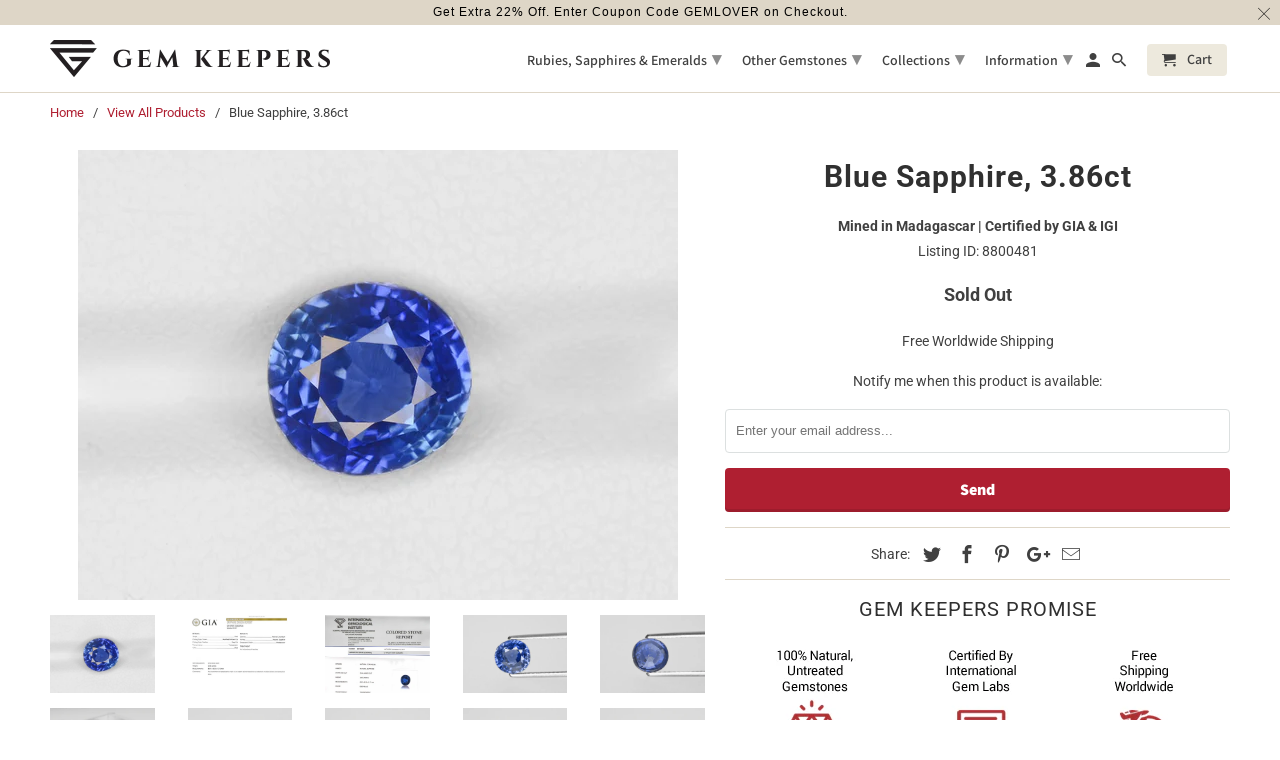

--- FILE ---
content_type: text/html; charset=utf-8
request_url: https://gemkeepers.com/products/3-86ct-blue-sapphire-madagascar-8800481
body_size: 33263
content:
<!DOCTYPE html>
<html lang="en">
  <head>
                    <!-- ============================= SEO Expert Pro ============================= -->
    <title>Blue Sapphire, 3.86ct</title>
   
    
        <meta name="description" content="GEMSTONE &amp;amp; ORIGIN: Gemstone Natural Blue Sapphire Origin Madagascar WEIGHT, SHAPE &amp;amp; MEASUREMENTS Carat Weight 3.86 Carats Dimensions (L x W x H) 8.81 x 8.34 x 5.72 mm Shape Oval Cutting Style Faceted DESCRIPTION: Color Velvety Cornflower Blue Clarity Transparent (VVS1), Loupe-Clean TREATMENTS &amp;amp; CERTIFICATIO" />
    
    <meta http-equiv="cache-control" content="max-age=0" />
    <meta http-equiv="cache-control" content="no-cache" />
    <meta http-equiv="expires" content="0" />
    <meta http-equiv="expires" content="Tue, 01 Jan 2000 1:00:00 GMT" />
    <meta http-equiv="pragma" content="no-cache" />
    <script type="application/ld+json">
    {
    "@context": "http://schema.org",
    "@type": "Organization",
    "name": "Gem Keepers",
    "url": "https://gemkeepers.com"    }
    </script>
    <script type="application/ld+json">
    {
        "@context": "http://schema.org",
        "@type": "WebSite",
        "url": "https://gemkeepers.com",
        "potentialAction": {
            "@type": "SearchAction",
            "target": "https://gemkeepers.com/search?q={query}",
            "query-input": "required name=query"
            }
    }
    </script>
    
    
    
    <script type="application/ld+json">
    {
        "@context": "http://schema.org",
        "@type": "Product",
        "brand": {
            "@type": "Brand",
            "name": "Mined in Madagascar | Certified by GIA \u0026 IGI"
        },
        "sku": "8800481",
        "description": "\n\n\n\n\n\nGEMSTONE \u0026amp; ORIGIN:\n\n\nGemstone\nNatural Blue Sapphire\n\n\nOrigin \nMadagascar\n\n\n\n\n\n\nWEIGHT, SHAPE \u0026amp; MEASUREMENTS\n\n\nCarat Weight\n3.86 Carats\n\n\nDimensions (L x W x H)\n8.81 x 8.34 x 5.72 mm\n\n\nShape\nOval\n\n\nCutting Style\nFaceted\n\n\n\n\n\n\nDESCRIPTION:\n\n\nColor\nVelvety Cornflower Blue\n\n\nClarity\nTransparent (VVS1), Loupe-Clean\n\n\n\n\n\n\n\n\n\n\n\nTREATMENTS \u0026amp; CERTIFICATION:\n\n\nTreatments\nNot Heated, Treated or Enhanced\n\n\n\nCertified By\nGIA \u0026amp; IGI\n\n\n\n\n\n\n\nREFERENCES:\n\n\nStone ID\nR11550\n\n\nListing ID:\n8800481\n\n\n\n\n\n\nAbout Sapphires\nSapphires are the gem variety of the mineral Corundum which has every hue except red. It can be found in numerous colors such as blue, yellow, green, pink, purple, white, orange and other fancy shades.It has a Mohs Hardness of 9 on a scale of 10 which is the same as rubies. Due to the very high hardness, sapphires are generally resistant to scratches and very suitable for daily wear. The refractive index of sapphires ranges from 1.760 - 1.772.Sapphire is a very popular stone for engagement rings as it comes in an array of hues and shades, whilst being extremely durable and long-lasting. Colors of sapphires which are sought after are cornflower blue and royal blue. These shades represent the finest hues of blue sapphires. While a cornflower blue sapphire has a bright and vivid shade with a moderate darkness\/tone, the royal blue shade has the same intensity with a slightly darker tone.In case of yellow sapphires, the ideal shade is one that has a vivid saturation whilst displaying a tinge of gold. Another category of sapphires which is unique is the Padparadscha Sapphires. The ideal Padparadscha can be compared to the fusion of pink and orange - the colors displayed during a sunset.Although sapphires of a larger size are more common when compared to rubies, any stone over 5-carats in size with a good clarity is considered rare.Another factor that greatly influences the price of sapphires is the origin. Sapphires from Kashmir deserve a special mention, as they are highly sought-after by connoisseurs for their velvety texture, and excellent color. Other notable origins include Burma, Sri Lanka, Madagascar, Tanzania, Cambodia, Pakistan, Nigeria, Australia etc.\n\n\n",
        "url":"https:\/\/gemkeepers.com\/products\/3-86ct-blue-sapphire-madagascar-8800481",
        "name": "Blue Sapphire, 3.86ct","image": "https://gemkeepers.com/cdn/shop/products/R11550-Sapphire-3.86ct-Madagascar-1_grande.jpg?v=1571742155","offers": {
            "@type": "Offer",
            "price": 9650,
            "priceCurrency": "USD",
            "availability": "OutOfStock",
            "itemCondition": "http://schema.org/NewCondition"
        }
}
        </script>
         


    <meta charset="utf-8">
    <meta http-equiv="cleartype" content="on">
    <meta name="robots" content="index,follow">
	<meta name="google-site-verification" content="DWK-gPJrp5O5FF3CHb0Oyq3xVSJwYCM_t1U0asagj68" />
    <meta name="msvalidate.01" content="773F181917232B11CA3100F6E9F5B4F8" />
    
    

    
      <meta name="description" content="GEMSTONE &amp;amp; ORIGIN: Gemstone Natural Blue Sapphire Origin Madagascar WEIGHT, SHAPE &amp;amp; MEASUREMENTS Carat Weight 3.86 Carats Dimensions (L x W x H) 8.81 x 8.34 x 5.72 mm Shape Oval Cutting Style Faceted DESCRIPTION: Color Velvety Cornflower Blue Clarity Transparent (VVS1), Loupe-Clean TREATMENTS &amp;amp; CERTIFICATIO" />
    

    

<meta name="author" content="Gem Keepers">
<meta property="og:url" content="https://gemkeepers.com/products/3-86ct-blue-sapphire-madagascar-8800481">
<meta property="og:site_name" content="Gem Keepers">


  <meta property="og:type" content="product">
  <meta property="og:title" content="Blue Sapphire, 3.86ct">
  
    <meta property="og:image" content="http://gemkeepers.com/cdn/shop/products/R11550-Sapphire-3.86ct-Madagascar-1_600x.jpg?v=1571742155">
    <meta property="og:image:secure_url" content="https://gemkeepers.com/cdn/shop/products/R11550-Sapphire-3.86ct-Madagascar-1_600x.jpg?v=1571742155">
    
  
    <meta property="og:image" content="http://gemkeepers.com/cdn/shop/products/R11550-Sapphire-3.86ct-Madagascar-2_600x.jpg?v=1571742155">
    <meta property="og:image:secure_url" content="https://gemkeepers.com/cdn/shop/products/R11550-Sapphire-3.86ct-Madagascar-2_600x.jpg?v=1571742155">
    
  
    <meta property="og:image" content="http://gemkeepers.com/cdn/shop/products/R11550-Sapphire-3.86ct-Madagascar-3_600x.jpg?v=1571742155">
    <meta property="og:image:secure_url" content="https://gemkeepers.com/cdn/shop/products/R11550-Sapphire-3.86ct-Madagascar-3_600x.jpg?v=1571742155">
    
  
  <meta property="og:price:amount" content="9650">
  <meta property="og:price:currency" content="USD">


  <meta property="og:description" content="GEMSTONE &amp;amp; ORIGIN: Gemstone Natural Blue Sapphire Origin Madagascar WEIGHT, SHAPE &amp;amp; MEASUREMENTS Carat Weight 3.86 Carats Dimensions (L x W x H) 8.81 x 8.34 x 5.72 mm Shape Oval Cutting Style Faceted DESCRIPTION: Color Velvety Cornflower Blue Clarity Transparent (VVS1), Loupe-Clean TREATMENTS &amp;amp; CERTIFICATIO">




  <meta name="twitter:site" content="@gemkeepers">

<meta name="twitter:card" content="summary">

  <meta name="twitter:title" content="Blue Sapphire, 3.86ct">
  <meta name="twitter:description" content="GEMSTONE &amp;amp; ORIGIN: Gemstone Natural Blue Sapphire Origin Madagascar WEIGHT, SHAPE &amp;amp; MEASUREMENTS Carat Weight 3.86 Carats Dimensions (L x W x H) 8.81 x 8.34 x 5.72 mm Shape Oval Cutting Style Faceted DESCRIPTION: Color Velvety Cornflower Blue Clarity Transparent (VVS1), Loupe-Clean TREATMENTS &amp;amp; CERTIFICATION: Treatments Not Heated, Treated or Enhanced Certified By GIA &amp;amp; IGI REFERENCES: Stone ID R11550 Listing ID: 8800481 About Sapphires Sapphires are the gem variety of the mineral Corundum which has every hue except red. It can be found in numerous colors such as blue, yellow, green, pink, purple, white, orange and other fancy shades.It has a Mohs Hardness of 9 on a scale of 10 which is the same as rubies. Due to the very high hardness, sapphires are generally resistant to scratches and very suitable for daily wear. The refractive index of">
  <meta name="twitter:image" content="https://gemkeepers.com/cdn/shop/products/R11550-Sapphire-3.86ct-Madagascar-1_240x.jpg?v=1571742155">
  <meta name="twitter:image:width" content="240">
  <meta name="twitter:image:height" content="240">



    
    

    <!-- Mobile Specific Metas -->
    <meta name="HandheldFriendly" content="True">
    <meta name="MobileOptimized" content="320">
    <meta name="viewport" content="width=device-width,initial-scale=1">
    <meta name="theme-color" content="#ffffff">

    <!-- Stylesheets for Retina 4.5.4 -->
    <link href="//gemkeepers.com/cdn/shop/t/29/assets/styles.scss.css?v=50449213405386524411768292050" rel="stylesheet" type="text/css" media="all" />
    <!--[if lte IE 9]>
      <link href="//gemkeepers.com/cdn/shop/t/29/assets/ie.css?v=16370617434440559491539586214" rel="stylesheet" type="text/css" media="all" />
    <![endif]-->

    
      <link rel="shortcut icon" type="image/x-icon" href="//gemkeepers.com/cdn/shop/files/FavIcon_cc07f0cb-047f-420f-ab55-45c820e079c5_32x32.png?v=1613680466">
    

    <link rel="canonical" href="https://gemkeepers.com/products/3-86ct-blue-sapphire-madagascar-8800481" />

    

    <script src="//gemkeepers.com/cdn/shop/t/29/assets/app.js?v=123927164397704982451658745707" type="text/javascript"></script>

    
    

<script type="text/javascript">
function initAppmate(Appmate){
  Appmate.wk.on({
    'click .wk-variant-link': eventHandler(function(){
      var id = $(this).closest('[data-wk-item]').data('wk-item');
      var href = this.href;
      var product = Appmate.wk.getItem(id).then(function(product){
        var variant = product.selected_or_first_available_variant || {};
        sendTracking({
          hitType: 'event',
          eventCategory: 'Product',
          eventAction: 'click',
          eventLabel: 'Wishlist King',
          hitCallback: function() {
            document.location = href;
          }
        }, {
          id: variant.sku || variant.id,
          name: product.title,
          category: product.type,
          brand: product.vendor,
          variant: variant.title,
          price: variant.price,
        }, {
          list: "" || undefined
        });
      })
    }),
    'click [data-wk-add-product]': eventHandler(function(){
      var productId = this.getAttribute('data-wk-add-product');
      var select = Appmate.wk.$(this).parents('form').find('select[name="id"]');
      var variantId = select.length ? select.val() : undefined;
      Appmate.wk.addProduct(productId, variantId).then(function(product) {
        var variant = product.selected_or_first_available_variant || {};
        sendTracking({
          hitType: 'event',
          eventCategory: 'Product',
          eventAction: 'add-to-wishlist',
          eventLabel: 'Wishlist King',
        }, {
          id: variant.sku || variant.id,
          name: product.title,
          category: product.type,
          brand: product.vendor,
          variant: variant.title,
          price: variant.price,
        }, {
          list: "" || undefined
        });
      });
    }),
    'click [data-wk-remove-product]': eventHandler(function(){
      var productId = this.getAttribute('data-wk-remove-product');
      Appmate.wk.removeProduct(productId).then(function(product) {
        var variant = product.selected_or_first_available_variant || {};
        sendTracking({
          hitType: 'event',
          eventCategory: 'Product',
          eventAction: 'remove-from-wishlist',
          eventLabel: 'Wishlist King',
        }, {
          id: variant.sku || variant.id,
          name: product.title,
          category: product.type,
          brand: product.vendor,
          variant: variant.title,
          price: variant.price,
        }, {
          list: "" || undefined
        });
      });
    }),
    'click [data-wk-remove-item]': eventHandler(function(){
      var itemId = this.getAttribute('data-wk-remove-item');
      fadeOrNot(this, function() {
        Appmate.wk.removeItem(itemId).then(function(product){
          var variant = product.selected_or_first_available_variant || {};
          sendTracking({
            hitType: 'event',
            eventCategory: 'Product',
            eventAction: 'remove-from-wishlist',
            eventLabel: 'Wishlist King',
          }, {
            id: variant.sku || variant.id,
            name: product.title,
            category: product.type,
            brand: product.vendor,
            variant: variant.title,
            price: variant.price,
          }, {
            list: "" || undefined
          });
        });
      });
    }),
    'click [data-wk-clear-wishlist]': eventHandler(function(){
      var wishlistId = this.getAttribute('data-wk-clear-wishlist');
      Appmate.wk.clear(wishlistId).then(function() {
        sendTracking({
          hitType: 'event',
          eventCategory: 'Wishlist',
          eventAction: 'clear-wishlist',
          eventLabel: 'Wishlist King',
        });
      });
    }),
    'click [data-wk-share]': eventHandler(function(){
      var params = $(this).data();
      var shareLink = Appmate.wk.getShareLink(params);
	  
      sendTracking({
        hitType: 'event',
        eventCategory: 'Wishlist',
        eventAction: 'share-wishlist-' + params.wkShareService,
        eventLabel: 'Wishlist King',
      });
      
      switch (params.wkShareService) {
        case 'link':
          Appmate.wk.$('#wk-share-link-text').addClass('wk-visible').find('.wk-text').html(shareLink);
          var copyButton = Appmate.wk.$('#wk-share-link-text .wk-clipboard');
          var copyText = copyButton.html();
          var clipboard = Appmate.wk.clipboard(copyButton[0]);
          clipboard.on('success', function(e) {
            copyButton.html('copied');
            setTimeout(function(){
              copyButton.html(copyText);
            }, 2000);
          });
          break;
        case 'email':
          window.location.href = shareLink;
          break;
        case 'contact':
          var contactUrl = '/pages/contact';
          var message = 'Here is the link to my list:\n' + shareLink;
          window.location.href=contactUrl + '?message=' + encodeURIComponent(message);
          break;
        default:
          window.open(
            shareLink,
            'wishlist_share',
            'height=590, width=770, toolbar=no, menubar=no, scrollbars=no, resizable=no, location=no, directories=no, status=no'
          );
      }
    }),
    'click [data-wk-move-to-cart]': eventHandler(function(){
      var $elem = Appmate.wk.$(this);
      $form = $elem.parents('form');
      $elem.prop("disabled", true);

      var item = this.getAttribute('data-wk-move-to-cart');
      var formData = $form.serialize();

      fadeOrNot(this, function(){
        Appmate.wk
        .moveToCart(item, formData)
        .then(function(product){
          $elem.prop("disabled", false);
          
          var variant = product.selected_or_first_available_variant || {};
          sendTracking({
            hitType: 'event',
            eventCategory: 'Product',
            eventAction: 'from-wishlist-to-cart',
            eventLabel: 'Wishlist King',
            hitCallback: function() {
              window.scrollTo(0, 0);
              location.reload();
            }
          }, {
            id: variant.sku || variant.id,
            name: product.title,
            category: product.type,
            brand: product.vendor,
            variant: variant.title,
            price: variant.price,
          }, {
            list: "" || undefined
          });
        });
      });
    }),
    'render .wk-option-select': function(elem){
      appmateOptionSelect(elem);
    },
    'login-required': function (intent) {
      var redirect = {
        path: window.location.pathname,
        intent: intent
      };
      window.location = '/account/login?wk-redirect=' + encodeURIComponent(JSON.stringify(redirect));
    },
    'render .swiper-container': function (elem) {
      // initSlider()
    },
    'ready': function () {
      // Appmate.wk.$(document).ready(initSlider);
      fillContactForm();

      var redirect = Appmate.wk.getQueryParam('wk-redirect');
      if (redirect) {
        Appmate.wk.addLoginRedirect(Appmate.wk.$('#customer_login'), JSON.parse(redirect));
      }
      var intent = Appmate.wk.getQueryParam('wk-intent');
      if (intent) {
        intent = JSON.parse(intent);
        switch (intent.action) {
          case 'addProduct':
            Appmate.wk.addProduct(intent.product, intent.variant)
            break;
          default:
            console.warn('Wishlist King: Intent not implemented', intent)
        }
        if (window.history && window.history.pushState) {
          history.pushState(null, null, window.location.pathname);
        }
      }
    }
  });

  Appmate.init({
    shop: {
      domain: 'gemkeepers.com'
    },
    session: {
      customer: ''
    },
    globals: {
      settings: {
        app_wk_icon: 'heart',
        app_wk_share_position: 'top',
        app_wk_products_per_row: 4
      },
      customer: '',
      customer_accounts_enabled: true,
    },
    wishlist: {
      loginRequired: false,
      handle: "/pages/wishlist",
      proxyHandle: "/a/wk",
      share: {
        handle: "/pages/shared-wishlist",
        title: 'My Wishlist',
        description: 'Check out some of my favorite things @ Gem Keepers.',
        imageTitle: 'Gem Keepers',
        hashTags: 'wishlist',
        twitterUser: false // will be used with via
      }
    }
  });

  function sendTracking(event, product, action) {
    if (typeof ga === 'function') {
      if (product) {
        ga('ec:addProduct', product);
      }

      if (action) {
        ga('ec:setAction', 'click', action);
      }

      if (event) {
        ga('send', event);
      }

      if (!ga.loaded) {
        event && event.hitCallback && event.hitCallback()
      }
    } else {
      event && event.hitCallback && event.hitCallback()
    }
  }

  function initSlider () {
    if (typeof Swiper !== 'undefined') {
      var mySwiper = new Swiper ('.swiper-container', {
        direction: 'horizontal',
        loop: false,
        pagination: '.swiper-pagination',
        nextButton: '.swiper-button-next',
        prevButton: '.swiper-button-prev',
        spaceBetween: 20,
        slidesPerView: 4,
        breakpoints: {
          380: {
            slidesPerView: 1,
            spaceBetween: 0,
          },
          480: {
            slidesPerView: 2,
            spaceBetween: 20,
          }
        }
      })
    }
  }

  function fillContactForm() {
    document.addEventListener('DOMContentLoaded', fillContactForm)
    if (document.getElementById('contact_form')) {
      var message = Appmate.wk.getQueryParam('message');
      var bodyElement = document.querySelector("#contact_form textarea[name='contact[body]']");
      if (bodyElement && message) {
        bodyElement.value = message;
      }
    }
  }

  function eventHandler (callback) {
    return function (event) {
      if (typeof callback === 'function') {
        callback.call(this, event)
      }
      if (event) {
        event.preventDefault();
        event.stopPropagation();
      }
    }
  }

  function fadeOrNot(elem, callback){
    var $elem = $(elem);
	  if ($elem.parents('.wk-fadeout').length) {
      $elem.parents('.wk-fadeout').fadeOut(callback);
    } else {
      callback();
    }
  }
}
</script>



<script id="wishlist-icon-filled" data="wishlist" type="text/x-template" app="wishlist-king">
{% if settings.app_wk_icon == "heart" %}
  <svg version='1.1' xmlns='https://www.w3.org/2000/svg' width='64' height='64' viewBox='0 0 64 64'>
    <path d='M47.199 4c-6.727 0-12.516 5.472-15.198 11.188-2.684-5.715-8.474-11.188-15.201-11.188-9.274 0-16.8 7.527-16.8 16.802 0 18.865 19.031 23.812 32.001 42.464 12.26-18.536 31.999-24.2 31.999-42.464 0-9.274-7.527-16.802-16.801-16.802z' fill='#000'></path>
  </svg>
{% elsif settings.app_wk_icon == "star" %}
  <svg version='1.1' xmlns='https://www.w3.org/2000/svg' width='64' height='60.9' viewBox='0 0 64 64'>
    <path d='M63.92,23.25a1.5,1.5,0,0,0-1.39-1H40.3L33.39,1.08A1.5,1.5,0,0,0,32,0h0a1.49,1.49,0,0,0-1.39,1L23.7,22.22H1.47a1.49,1.49,0,0,0-1.39,1A1.39,1.39,0,0,0,.6,24.85l18,13L11.65,59a1.39,1.39,0,0,0,.51,1.61,1.47,1.47,0,0,0,.88.3,1.29,1.29,0,0,0,.88-0.3l18-13.08L50,60.68a1.55,1.55,0,0,0,1.76,0,1.39,1.39,0,0,0,.51-1.61l-6.9-21.14,18-13A1.45,1.45,0,0,0,63.92,23.25Z' fill='#be8508'></path>
  </svg>
{% endif %}
</script>

<script id="wishlist-icon-empty" data="wishlist" type="text/x-template" app="wishlist-king">
{% if settings.app_wk_icon == "heart" %}
  <svg version='1.1' xmlns='https://www.w3.org/2000/svg' width='64px' height='60.833px' viewBox='0 0 64 60.833'>
    <path stroke='#000' stroke-width='5' stroke-miterlimit='10' fill-opacity='0' d='M45.684,2.654c-6.057,0-11.27,4.927-13.684,10.073 c-2.417-5.145-7.63-10.073-13.687-10.073c-8.349,0-15.125,6.776-15.125,15.127c0,16.983,17.134,21.438,28.812,38.231 c11.038-16.688,28.811-21.787,28.811-38.231C60.811,9.431,54.033,2.654,45.684,2.654z'/>
  </svg>
{% elsif settings.app_wk_icon == "star" %}
  <svg version='1.1' xmlns='https://www.w3.org/2000/svg' width='64' height='60.9' viewBox='0 0 64 64'>
    <path d='M63.92,23.25a1.5,1.5,0,0,0-1.39-1H40.3L33.39,1.08A1.5,1.5,0,0,0,32,0h0a1.49,1.49,0,0,0-1.39,1L23.7,22.22H1.47a1.49,1.49,0,0,0-1.39,1A1.39,1.39,0,0,0,.6,24.85l18,13L11.65,59a1.39,1.39,0,0,0,.51,1.61,1.47,1.47,0,0,0,.88.3,1.29,1.29,0,0,0,.88-0.3l18-13.08L50,60.68a1.55,1.55,0,0,0,1.76,0,1.39,1.39,0,0,0,.51-1.61l-6.9-21.14,18-13A1.45,1.45,0,0,0,63.92,23.25ZM42.75,36.18a1.39,1.39,0,0,0-.51,1.61l5.81,18L32.85,44.69a1.41,1.41,0,0,0-1.67,0L15.92,55.74l5.81-18a1.39,1.39,0,0,0-.51-1.61L6,25.12H24.7a1.49,1.49,0,0,0,1.39-1L32,6.17l5.81,18a1.5,1.5,0,0,0,1.39,1H58Z' fill='#be8508'></path>
  </svg>
{% endif %}
</script>

<script id="wishlist-icon-remove" data="wishlist" type="text/x-template" app="wishlist-king">
  <svg version='1.1' xmlns='https://www.w3.org/2000/svg' width='320' height='320' viewBox='0 0 320 320'>
   <g>
     <path fill='#000000' stroke-width='0.25pt' d='m100,60l-40,40l170,170l40,-40l-170,-170z'/>
     <path fill='#000000' stroke-width='0.25pt' d='m60,230l170,-170l40,40l-170,170l-40,-40z'/>
   </g>
  </svg>
</script>

<script id="wishlist-link" data="wishlist" type="text/x-template" app="wishlist-king">
{% if wishlist.item_count %}
  {% assign link_icon = 'wishlist-icon-filled' %}
{% else %}
  {% assign link_icon = 'wishlist-icon-empty' %}
{% endif %}
<a href="{{ wishlist.url }}" class="wk-link wk-{{ wishlist.state }}" title="View Wishlist"><div class="wk-icon">{% include link_icon %}</div><span class="wk-label">Wishlist</span> <span class="wk-count">({{ wishlist.item_count }})</span></a>
</script>

<script id="wishlist-link-li" data="wishlist" type="text/x-template" app="wishlist-king">
<li class="wishlist-link-li wk-{{ wishlist.state }}">
  {% include 'wishlist-link' %}
</li>
</script>

<script id="wishlist-button-product" data="product" type="text/x-template" app="wishlist-king">
{% if product.in_wishlist %}
  {% assign btn_text = 'In Wishlist' %}
  {% assign btn_title = 'Remove from Wishlist' %}
  {% assign btn_action = 'wk-remove-product' %}
  {% assign btn_icon = 'wishlist-icon-filled' %}
{% else %}
  {% assign btn_text = 'Add to Wishlist' %}
  {% assign btn_title = 'Add to Wishlist' %}
  {% assign btn_action = 'wk-add-product' %}
  {% assign btn_icon = 'wishlist-icon-empty' %}
{% endif %}

<button type="button" class="wk-button-product {{ btn_action }}" title="{{ btn_title }}" data-{{ btn_action }}="{{ product.id }}">
  <div class="wk-icon">
    {% include btn_icon %}
  </div>
  <span class="wk-label">{{ btn_text }}</span>
</button>
</script>

<script id="wishlist-button-collection" data="product" type="text/x-template" app="wishlist-king">
{% if product.in_wishlist %}
  {% assign btn_text = 'In Wishlist' %}
  {% assign btn_title = 'Remove from Wishlist' %}
  {% assign btn_action = 'wk-remove-product' %}
  {% assign btn_icon = 'wishlist-icon-filled' %}
{% else %}
  {% assign btn_text = 'Add to Wishlist' %}
  {% assign btn_title = 'Add to Wishlist' %}
  {% assign btn_action = 'wk-add-product' %}
  {% assign btn_icon = 'wishlist-icon-empty' %}
{% endif %}

<button type="button" class="wk-button-collection {{ btn_action }}" title="{{ btn_title }}" data-{{ btn_action }}="{{ product.id }}">
  <div class="wk-icon">
    {% include btn_icon %}
  </div>
  <span class="wk-label">{{ btn_text }}</span>
</button>
</script>

<script id="wishlist-button-wishlist-page" data="product" type="text/x-template" app="wishlist-king">
{% if wishlist.read_only %}
  {% assign item_id = product.id %}
{% else %}
  {% assign item_id = product.wishlist_item_id %}
{% endif %}

{% assign add_class = '' %}
{% if product.in_wishlist and wishlist.read_only == true %}
  {% assign btn_text = 'In Wishlist' %}
  {% assign btn_title = 'Remove from Wishlist' %}
  {% assign btn_action = 'wk-remove-product' %}
  {% assign btn_icon = 'wishlist-icon-filled' %}
{% elsif product.in_wishlist and wishlist.read_only == false %}
  {% assign btn_text = 'In Wishlist' %}
  {% assign btn_title = 'Remove from Wishlist' %}
  {% assign btn_action = 'wk-remove-item' %}
  {% assign btn_icon = 'wishlist-icon-remove' %}
  {% assign add_class = 'wk-with-hover' %}
{% else %}
  {% assign btn_text = 'Add to Wishlist' %}
  {% assign btn_title = 'Add to Wishlist' %}
  {% assign btn_action = 'wk-add-product' %}
  {% assign btn_icon = 'wishlist-icon-empty' %}
  {% assign add_class = 'wk-with-hover' %}
{% endif %}

<button type="button" class="wk-button-wishlist-page {{ btn_action }} {{ add_class }}" title="{{ btn_title }}" data-{{ btn_action }}="{{ item_id }}">
  <div class="wk-icon">
    {% include btn_icon %}
  </div>
  <span class="wk-label">{{ btn_text }}</span>
</button>
</script>

<script id="wishlist-button-wishlist-clear" data="wishlist" type="text/x-template" app="wishlist-king">
{% assign btn_text = 'Clear Wishlist' %}
{% assign btn_title = 'Clear Wishlist' %}
{% assign btn_class = 'wk-button-wishlist-clear' %}

<button type="button" class="{{ btn_class }}" title="{{ btn_title }}" data-wk-clear-wishlist="{{ wishlist.permaId }}">
  <span class="wk-label">{{ btn_text }}</span>
</button>
</script>

<script id="wishlist-shared" data="shared_wishlist" type="text/x-template" app="wishlist-king">
{% assign wishlist = shared_wishlist %}
{% include 'wishlist-collection' with wishlist %}
</script>

<script id="wishlist-collection" data="wishlist" type="text/x-template" app="wishlist-king">
<div class='wishlist-collection'>
{% if wishlist.item_count == 0 %}
  {% include 'wishlist-collection-empty' %}
{% else %}
  {% if customer_accounts_enabled and customer == false and wishlist.read_only == false %}
    {% include 'wishlist-collection-login-note' %}
  {% endif %}

  {% if settings.app_wk_share_position == "top" %}
    {% unless wishlist.read_only %}
      {% include 'wishlist-collection-share' %}
    {% endunless %}
  {% endif %}

  {% include 'wishlist-collection-loop' %}

  {% if settings.app_wk_share_position == "bottom" %}
    {% unless wishlist.read_only %}
      {% include 'wishlist-collection-share' %}
    {% endunless %}
  {% endif %}

  {% unless wishlist.read_only %}
    {% include 'wishlist-button-wishlist-clear' %}
  {% endunless %}
{% endif %}
</div>
</script>

<script id="wishlist-row" data="wishlist" type="text/x-template" app="wishlist-king">
<div class='wk-wishlist-row'>
  {% if wishlist.item_count != 0 %}
  <h2 class="wk-wishlist-row-title">Add more from Wishlist</h2>
  <div class="swiper-container">
      <!-- Additional required wrapper -->
      <div class="swiper-wrapper">
          <!-- Slides -->
          {% for product in wishlist.products %}
            {% assign hide_default_title = false %}
            {% if product.variants.length == 1 and product.variants[0].title contains 'Default' %}
              {% assign hide_default_title = true %}
            {% endif %}
            <div
              id="wk-item-{{ product.wishlist_item_id }}"
              class="swiper-slide wk-item wk-fadeout"
              data-wk-item="{{ product.wishlist_item_id }}"
            >
              {% include 'wishlist-collection-product-image' with product %}
              {% include 'wishlist-collection-product-title' with product %}
              {% include 'wishlist-collection-product-price' %}
              {% include 'wishlist-collection-product-form' with product %}
            </div>
          {% endfor %}
      </div>
      <!-- If we need pagination -->
      <!-- <div class="swiper-pagination"></div> -->
  </div>
  <div class="swiper-button-prev">
    <svg fill="#000000" height="24" viewBox="0 0 24 24" width="24" xmlns="http://www.w3.org/2000/svg">
        <path d="M15.41 7.41L14 6l-6 6 6 6 1.41-1.41L10.83 12z"/>
        <path d="M0 0h24v24H0z" fill="none"/>
    </svg>
  </div>
  <div class="swiper-button-next">
    <svg fill="#000000" height="24" viewBox="0 0 24 24" width="24" xmlns="http://www.w3.org/2000/svg">
        <path d="M10 6L8.59 7.41 13.17 12l-4.58 4.59L10 18l6-6z"/>
        <path d="M0 0h24v24H0z" fill="none"/>
    </svg>
  </div>
  {% endif %}
</div>
</script>

<script id="wishlist-collection-empty" data="wishlist" type="text/x-template" app="wishlist-king">
<div class="wk-row">
  <div class="wk-span12">
    <h3 class="wk-wishlist-empty-note">Your wishlist is empty!</h3>
  </div>
</div>
</script>

<script id="wishlist-collection-login-note" data="wishlist" type="text/x-template" app="wishlist-king">
<div class="wk-row">
  <p class="wk-span12 wk-login-note">
    To permanently save your wishlist please <a href="/account/login">login</a> or <a href="/account/register">sign up</a>.
  </p>
</div>
</script>

<script id="wishlist-collection-share" data="wishlist" type="text/x-template" app="wishlist-king">
  <h3 id="wk-share-head">Share Wishlist</h3>
  <ul id="wk-share-list">
    <li>{% include 'wishlist-share-button-fb' %}</li>
    <li>{% include 'wishlist-share-button-pinterest' %}</li>
    <li>{% include 'wishlist-share-button-twitter' %}</li>
    <li>{% include 'wishlist-share-button-email' %}</li>
    <li>{% include 'wishlist-share-button-link' %}</li>
    {% comment %}
    <li>{% include 'wishlist-share-button-contact' %}</li>
    {% endcomment %}
    <li id="wk-share-whatsapp">{% include 'wishlist-share-button-whatsapp' %}</li>
  </ul>
  <div id="wk-share-link-text"><span class="wk-text"></span><button class="wk-clipboard" data-clipboard-target="#wk-share-link-text .wk-text">copy link</button></div>
</script>

<script id="wishlist-collection-loop" data="wishlist" type="text/x-template" app="wishlist-king">
<div class="wk-row">
  {% assign item_count = 0 %}
  {% for product in wishlist.products %}
    {% assign item_count = item_count | plus: 1 %}
    {% unless limit and item_count > limit %}
      {% assign hide_default_title = false %}
      {% if product.variants.length == 1 and product.variants[0].title contains 'Default' %}
        {% assign hide_default_title = true %}
      {% endif %}

      {% assign items_per_row = settings.app_wk_products_per_row %}
      {% assign wk_item_width = 100 | divided_by: items_per_row %}

      <div class="wk-item-column" style="width: {{ wk_item_width }}%">
        <div id="wk-item-{{ product.wishlist_item_id }}" class="wk-item {{ wk_item_class }} {% unless wishlist.read_only %}wk-fadeout{% endunless %}" data-wk-item="{{ product.wishlist_item_id }}">

          {% include 'wishlist-collection-product-image' with product %}
          {% include 'wishlist-button-wishlist-page' with product %}
          {% include 'wishlist-collection-product-title' with product %}
          {% include 'wishlist-collection-product-price' %}
          {% include 'wishlist-collection-product-form' with product %}
        </div>
      </div>
    {% endunless %}
  {% endfor %}
</div>
</script>

<script id="wishlist-collection-product-image" data="wishlist" type="text/x-template" app="wishlist-king">
<div class="wk-image">
  <a href="{{ product | variant_url }}" class="wk-variant-link wk-content" title="View product">
    <img class="wk-variant-image"
       src="{{ product | variant_img_url: '1000x' }}"
       alt="{{ product.title }}" />
  </a>
</div>
</script>

<script id="wishlist-collection-product-title" data="wishlist" type="text/x-template" app="wishlist-king">
<div class="wk-product-title">
  <a href="{{ product | variant_url }}" class="wk-variant-link" title="View product">{{ product.title }}</a>
</div>
</script>

<script id="wishlist-collection-product-price" data="wishlist" type="text/x-template" app="wishlist-king">
{% assign variant = product.selected_or_first_available_variant %}
<div class="wk-purchase">
  <span class="wk-price wk-price-preview">
    {% if variant.price < variant.compare_at_price %}
    <span class="saleprice">{{ variant.price | money }}</span> <del>{{ variant.compare_at_price | money }}</del>
    {% else %}
    {{ variant.price | money }}
    {% endif %}
  </span>
</div>
</script>

<script id="wishlist-collection-product-form" data="wishlist" type="text/x-template" app="wishlist-king">
<form id="wk-add-item-form-{{ product.wishlist_item_id }}" action="/cart/add" method="post" class="wk-add-item-form">

  <!-- Begin product options -->
  <div class="wk-product-options {% if hide_default_title %}wk-no-options{% endif %}">

    <div class="wk-select" {% if hide_default_title %} style="display:none"{% endif %}>
      <select id="wk-option-select-{{ product.wishlist_item_id }}" class="wk-option-select" name="id">

        {% for variant in product.variants %}
        <option value="{{ variant.id }}" {% if variant == product.selected_or_first_available_variant %}selected="selected"{% endif %}>
          {{ variant.title }} - {{ variant.price | money }}
        </option>
        {% endfor %}

      </select>
    </div>

    {% comment %}
      {% if settings.display_quantity_dropdown and product.available %}
      <div class="wk-selector-wrapper">
        <label>Quantity</label>
        <input class="wk-quantity" type="number" name="quantity" value="1" class="wk-item-quantity" />
      </div>
      {% endif %}
    {% endcomment %}

    <div class="wk-purchase-section{% if product.variants.length > 1 %} wk-multiple{% endif %}">
      {% unless product.available %}
      <input type="submit" class="wk-add-to-cart disabled" disabled="disabled" value="Sold Out" />
      {% else %}
        {% assign cart_action = 'wk-move-to-cart' %}
        {% if wishlist.read_only %}
          {% assign cart_action = 'wk-add-to-cart' %}
        {% endif %}
        <input type="submit" class="wk-add-to-cart" data-{{ cart_action }}="{{ product.wishlist_item_id }}" name="add" value="Add to Cart" />
      {% endunless %}
    </div>
  </div>
  <!-- End product options -->
</form>
</script>

<script id="wishlist-share-button-fb" data="wishlist" type="text/x-template" app="wishlist-king">
{% unless wishlist.empty %}
<a href class="wk-button-share resp-sharing-button__link" title="Share on Facebook" data-wk-share-service="facebook" data-wk-share="{{ wishlist.permaId }}" data-wk-share-image="{{ wishlist.products[0] | variant_img_url: '1200x630' }}">
  <div class="resp-sharing-button resp-sharing-button--facebook resp-sharing-button--large">
    <div aria-hidden="true" class="resp-sharing-button__icon resp-sharing-button__icon--solid">
      <svg version="1.1" x="0px" y="0px" width="24px" height="24px" viewBox="0 0 24 24" enable-background="new 0 0 24 24" xml:space="preserve">
        <g>
          <path d="M18.768,7.465H14.5V5.56c0-0.896,0.594-1.105,1.012-1.105s2.988,0,2.988,0V0.513L14.171,0.5C10.244,0.5,9.5,3.438,9.5,5.32 v2.145h-3v4h3c0,5.212,0,12,0,12h5c0,0,0-6.85,0-12h3.851L18.768,7.465z"/>
        </g>
      </svg>
    </div>
    <span>Facebook</span>
  </div>
</a>
{% endunless %}
</script>

<script id="wishlist-share-button-twitter" data="wishlist" type="text/x-template" app="wishlist-king">
{% unless wishlist.empty %}
<a href class="wk-button-share resp-sharing-button__link" title="Share on Twitter" data-wk-share-service="twitter" data-wk-share="{{ wishlist.permaId }}">
  <div class="resp-sharing-button resp-sharing-button--twitter resp-sharing-button--large">
    <div aria-hidden="true" class="resp-sharing-button__icon resp-sharing-button__icon--solid">
      <svg version="1.1" x="0px" y="0px" width="24px" height="24px" viewBox="0 0 24 24" enable-background="new 0 0 24 24" xml:space="preserve">
        <g>
          <path d="M23.444,4.834c-0.814,0.363-1.5,0.375-2.228,0.016c0.938-0.562,0.981-0.957,1.32-2.019c-0.878,0.521-1.851,0.9-2.886,1.104 C18.823,3.053,17.642,2.5,16.335,2.5c-2.51,0-4.544,2.036-4.544,4.544c0,0.356,0.04,0.703,0.117,1.036 C8.132,7.891,4.783,6.082,2.542,3.332C2.151,4.003,1.927,4.784,1.927,5.617c0,1.577,0.803,2.967,2.021,3.782 C3.203,9.375,2.503,9.171,1.891,8.831C1.89,8.85,1.89,8.868,1.89,8.888c0,2.202,1.566,4.038,3.646,4.456 c-0.666,0.181-1.368,0.209-2.053,0.079c0.579,1.804,2.257,3.118,4.245,3.155C5.783,18.102,3.372,18.737,1,18.459 C3.012,19.748,5.399,20.5,7.966,20.5c8.358,0,12.928-6.924,12.928-12.929c0-0.198-0.003-0.393-0.012-0.588 C21.769,6.343,22.835,5.746,23.444,4.834z"/>
        </g>
      </svg>
    </div>
    <span>Twitter</span>
  </div>
</a>
{% endunless %}
</script>

<script id="wishlist-share-button-pinterest" data="wishlist" type="text/x-template" app="wishlist-king">
{% unless wishlist.empty %}
<a href class="wk-button-share resp-sharing-button__link" title="Share on Pinterest" data-wk-share-service="pinterest" data-wk-share="{{ wishlist.permaId }}" data-wk-share-image="{{ wishlist.products[0] | variant_img_url: '1200x630' }}">
  <div class="resp-sharing-button resp-sharing-button--pinterest resp-sharing-button--large">
    <div aria-hidden="true" class="resp-sharing-button__icon resp-sharing-button__icon--solid">
      <svg version="1.1" x="0px" y="0px" width="24px" height="24px" viewBox="0 0 24 24" enable-background="new 0 0 24 24" xml:space="preserve">
        <path d="M12.137,0.5C5.86,0.5,2.695,5,2.695,8.752c0,2.272,0.8 ,4.295,2.705,5.047c0.303,0.124,0.574,0.004,0.661-0.33 c0.062-0.231,0.206-0.816,0.271-1.061c0.088-0.331,0.055-0.446-0.19-0.736c-0.532-0.626-0.872-1.439-0.872-2.59 c0-3.339,2.498-6.328,6.505-6.328c3.548,0,5.497,2.168,5.497,5.063c0,3.809-1.687,7.024-4.189,7.024 c-1.382,0-2.416-1.142-2.085-2.545c0.397-1.675,1.167-3.479,1.167-4.688c0-1.081-0.58-1.983-1.782-1.983 c-1.413,0-2.548,1.461-2.548,3.42c0,1.247,0.422,2.09,0.422,2.09s-1.445,6.126-1.699,7.199c-0.505,2.137-0.076,4.756-0.04,5.02 c0.021,0.157,0.224,0.195,0.314,0.078c0.13-0.171,1.813-2.25,2.385-4.325c0.162-0.589,0.929-3.632,0.929-3.632 c0.459,0.876,1.801,1.646,3.228,1.646c4.247,0,7.128-3.871,7.128-9.053C20.5,4.15,17.182,0.5,12.137,0.5z"/>
      </svg>
    </div>
    <span>Pinterest</span>
  </div>
</a>
{% endunless %}
</script>

<script id="wishlist-share-button-whatsapp" data="wishlist" type="text/x-template" app="wishlist-king">
{% unless wishlist.empty %}
<a href class="wk-button-share resp-sharing-button__link" title="Share via WhatsApp" data-wk-share-service="whatsapp" data-wk-share="{{ wishlist.permaId }}">
  <div class="resp-sharing-button resp-sharing-button--whatsapp resp-sharing-button--large">
    <div aria-hidden="true" class="resp-sharing-button__icon resp-sharing-button__icon--solid">
      <svg xmlns="https://www.w3.org/2000/svg" width="24" height="24" viewBox="0 0 24 24">
        <path stroke="none" d="M20.1,3.9C17.9,1.7,15,0.5,12,0.5C5.8,0.5,0.7,5.6,0.7,11.9c0,2,0.5,3.9,1.5,5.6l-1.6,5.9l6-1.6c1.6,0.9,3.5,1.3,5.4,1.3l0,0l0,0c6.3,0,11.4-5.1,11.4-11.4C23.3,8.9,22.2,6,20.1,3.9z M12,21.4L12,21.4c-1.7,0-3.3-0.5-4.8-1.3l-0.4-0.2l-3.5,1l1-3.4L4,17c-1-1.5-1.4-3.2-1.4-5.1c0-5.2,4.2-9.4,9.4-9.4c2.5,0,4.9,1,6.7,2.8c1.8,1.8,2.8,4.2,2.8,6.7C21.4,17.2,17.2,21.4,12,21.4z M17.1,14.3c-0.3-0.1-1.7-0.9-1.9-1c-0.3-0.1-0.5-0.1-0.7,0.1c-0.2,0.3-0.8,1-0.9,1.1c-0.2,0.2-0.3,0.2-0.6,0.1c-0.3-0.1-1.2-0.5-2.3-1.4c-0.9-0.8-1.4-1.7-1.6-2c-0.2-0.3,0-0.5,0.1-0.6s0.3-0.3,0.4-0.5c0.2-0.1,0.3-0.3,0.4-0.5c0.1-0.2,0-0.4,0-0.5c0-0.1-0.7-1.5-1-2.1C8.9,6.6,8.6,6.7,8.5,6.7c-0.2,0-0.4,0-0.6,0S7.5,6.8,7.2,7c-0.3,0.3-1,1-1,2.4s1,2.8,1.1,3c0.1,0.2,2,3.1,4.9,4.3c0.7,0.3,1.2,0.5,1.6,0.6c0.7,0.2,1.3,0.2,1.8,0.1c0.6-0.1,1.7-0.7,1.9-1.3c0.2-0.7,0.2-1.2,0.2-1.3C17.6,14.5,17.4,14.4,17.1,14.3z"/>
      </svg>
    </div>
    <span>WhatsApp</span>
  </div>
</a>
{% endunless %}
</script>

<script id="wishlist-share-button-email" data="wishlist" type="text/x-template" app="wishlist-king">
{% unless wishlist.empty %}
<a href class="wk-button-share resp-sharing-button__link" title="Share via Email" data-wk-share-service="email" data-wk-share="{{ wishlist.permaId }}">
  <div class="resp-sharing-button resp-sharing-button--email resp-sharing-button--large">
    <div aria-hidden="true" class="resp-sharing-button__icon resp-sharing-button__icon--solid">
      <svg version="1.1" x="0px" y="0px" width="24px" height="24px" viewBox="0 0 24 24" enable-background="new 0 0 24 24" xml:space="preserve">
        <path d="M22,4H2C0.897,4,0,4.897,0,6v12c0,1.103,0.897,2,2,2h20c1.103,0,2-0.897,2-2V6C24,4.897,23.103,4,22,4z M7.248,14.434 l-3.5,2C3.67,16.479,3.584,16.5,3.5,16.5c-0.174,0-0.342-0.09-0.435-0.252c-0.137-0.239-0.054-0.545,0.186-0.682l3.5-2 c0.24-0.137,0.545-0.054,0.682,0.186C7.571,13.992,7.488,14.297,7.248,14.434z M12,14.5c-0.094,0-0.189-0.026-0.271-0.08l-8.5-5.5 C2.997,8.77,2.93,8.46,3.081,8.229c0.15-0.23,0.459-0.298,0.691-0.147L12,13.405l8.229-5.324c0.232-0.15,0.542-0.084,0.691,0.147 c0.15,0.232,0.083,0.542-0.148,0.691l-8.5,5.5C12.189,14.474,12.095,14.5,12,14.5z M20.934,16.248 C20.842,16.41,20.673,16.5,20.5,16.5c-0.084,0-0.169-0.021-0.248-0.065l-3.5-2c-0.24-0.137-0.323-0.442-0.186-0.682 s0.443-0.322,0.682-0.186l3.5,2C20.988,15.703,21.071,16.009,20.934,16.248z"/>
      </svg>
    </div>
    <span>Email</span>
  </div>
</a>
{% endunless %}
</script>

<script id="wishlist-share-button-link" data="wishlist" type="text/x-template" app="wishlist-king">
{% unless wishlist.empty %}
<a href class="wk-button-share resp-sharing-button__link" title="Share via link" data-wk-share-service="link" data-wk-share="{{ wishlist.permaId }}">
  <div class="resp-sharing-button resp-sharing-button--link resp-sharing-button--large">
    <div aria-hidden="true" class="resp-sharing-button__icon resp-sharing-button__icon--solid">
      <svg version='1.1' xmlns='https://www.w3.org/2000/svg' width='512' height='512' viewBox='0 0 512 512'>
        <path d='M459.654,233.373l-90.531,90.5c-49.969,50-131.031,50-181,0c-7.875-7.844-14.031-16.688-19.438-25.813
        l42.063-42.063c2-2.016,4.469-3.172,6.828-4.531c2.906,9.938,7.984,19.344,15.797,27.156c24.953,24.969,65.563,24.938,90.5,0
        l90.5-90.5c24.969-24.969,24.969-65.563,0-90.516c-24.938-24.953-65.531-24.953-90.5,0l-32.188,32.219
        c-26.109-10.172-54.25-12.906-81.641-8.891l68.578-68.578c50-49.984,131.031-49.984,181.031,0
        C509.623,102.342,509.623,183.389,459.654,233.373z M220.326,382.186l-32.203,32.219c-24.953,24.938-65.563,24.938-90.516,0
        c-24.953-24.969-24.953-65.563,0-90.531l90.516-90.5c24.969-24.969,65.547-24.969,90.5,0c7.797,7.797,12.875,17.203,15.813,27.125
        c2.375-1.375,4.813-2.5,6.813-4.5l42.063-42.047c-5.375-9.156-11.563-17.969-19.438-25.828c-49.969-49.984-131.031-49.984-181.016,0
        l-90.5,90.5c-49.984,50-49.984,131.031,0,181.031c49.984,49.969,131.031,49.969,181.016,0l68.594-68.594
        C274.561,395.092,246.42,392.342,220.326,382.186z'/>
      </svg>
    </div>
    <span>E-Mail</span>
  </div>
</a>
{% endunless %}
</script>

<script id="wishlist-share-button-contact" data="wishlist" type="text/x-template" app="wishlist-king">
{% unless wishlist.empty %}
<a href class="wk-button-share resp-sharing-button__link" title="Send to customer service" data-wk-share-service="contact" data-wk-share="{{ wishlist.permaId }}">
  <div class="resp-sharing-button resp-sharing-button--link resp-sharing-button--large">
    <div aria-hidden="true" class="resp-sharing-button__icon resp-sharing-button__icon--solid">
      <svg height="24" viewBox="0 0 24 24" width="24" xmlns="http://www.w3.org/2000/svg">
          <path d="M0 0h24v24H0z" fill="none"/>
          <path d="M19 2H5c-1.11 0-2 .9-2 2v14c0 1.1.89 2 2 2h4l3 3 3-3h4c1.1 0 2-.9 2-2V4c0-1.1-.9-2-2-2zm-6 16h-2v-2h2v2zm2.07-7.75l-.9.92C13.45 11.9 13 12.5 13 14h-2v-.5c0-1.1.45-2.1 1.17-2.83l1.24-1.26c.37-.36.59-.86.59-1.41 0-1.1-.9-2-2-2s-2 .9-2 2H8c0-2.21 1.79-4 4-4s4 1.79 4 4c0 .88-.36 1.68-.93 2.25z"/>
      </svg>
    </div>
    <span>E-Mail</span>
  </div>
</a>
{% endunless %}
</script>




<script>
function appmateSelectCallback(variant, selector) {
  var shop = Appmate.wk.globals.shop;
  var product = Appmate.wk.getProduct(variant.product_id);
  var itemId = Appmate.wk.$(selector.variantIdField).parents('[data-wk-item]').attr('data-wk-item');
  var container = Appmate.wk.$('#wk-item-' + itemId);


  

  var imageUrl = '';

  if (variant && variant.image) {
    imageUrl = Appmate.wk.filters.img_url(variant, '1000x');
  } else if (product) {
    imageUrl = Appmate.wk.filters.img_url(product, '1000x');
  }

  if (imageUrl) {
    container.find('.wk-variant-image').attr('src', imageUrl);
  }
  var formatMoney = Appmate.wk.filters.money;
  if (!product.hidden && variant && (variant.available || variant.inventory_policy === 'continue')) {
    container.find('.wk-add-to-cart').removeAttr('disabled').removeClass('disabled').attr('value', 'Add to Cart');
    if(variant.price < variant.compare_at_price){
      container.find('.wk-price-preview').html(formatMoney(variant.price) + " <del>" + formatMoney(variant.compare_at_price) + "</del>");
    } else {
      container.find('.wk-price-preview').html(formatMoney(variant.price));
    }
  } else {
    var message = variant && !product.hidden ? "Sold Out" : "Unavailable";
    container.find('.wk-add-to-cart').addClass('disabled').attr('disabled', 'disabled').attr('value', message);
    container.find('.wk-price-preview').text(message);
  }

};

function appmateOptionSelect(el){
  if (!Shopify || !Shopify.OptionSelectors) {
    throw new Error('Missing option_selection.js! Please check templates/page.wishlist.liquid');
  }

  var id = el.getAttribute('id');
  var itemId = Appmate.wk.$(el).parents('[data-wk-item]').attr('data-wk-item');
  var container = Appmate.wk.$('#wk-item-' + itemId);

  Appmate.wk.getItem(itemId).then(function(product){
    var selector = new Shopify.OptionSelectors(id, {
      product: product,
      onVariantSelected: appmateSelectCallback,
      enableHistoryState: false
    });

    if (product.selected_variant_id) {
      selector.selectVariant(product.selected_variant_id);
    }

    // Add label if only one product option and it isn't 'Title'.
    if (product.options.length == 1 && product.options[0] != 'Title') {
      Appmate.wk.$(container)
      .find('.selector-wrapper:first-child')
      .prepend('<label>' + product.options[0] + '</label>');
    }
  });
}

</script>

<script src="//gemkeepers.com/cdn/shop/t/29/assets/app_wishlist-king.min.js?v=156957388388538131401611578589" async></script>
<link href="//gemkeepers.com/cdn/shop/t/29/assets/appmate-wishlist-king.scss.css?v=183284149166385422341560666808" rel="stylesheet">


    
    
    <!-- "snippets/buddha-megamenu-before.liquid" was not rendered, the associated app was uninstalled -->
  <!-- "snippets/buddha-megamenu.liquid" was not rendered, the associated app was uninstalled -->
  <script>window.performance && window.performance.mark && window.performance.mark('shopify.content_for_header.start');</script><meta name="google-site-verification" content="NeIxWMNKEHtflKhxrl58M0DyXc0-PMuMg-H3KyXBdnY">
<meta id="shopify-digital-wallet" name="shopify-digital-wallet" content="/3333095476/digital_wallets/dialog">
<meta name="shopify-checkout-api-token" content="65978cc3582d566d3a87a30e289d9555">
<meta id="in-context-paypal-metadata" data-shop-id="3333095476" data-venmo-supported="false" data-environment="production" data-locale="en_US" data-paypal-v4="true" data-currency="USD">
<link rel="alternate" type="application/json+oembed" href="https://gemkeepers.com/products/3-86ct-blue-sapphire-madagascar-8800481.oembed">
<script async="async" src="/checkouts/internal/preloads.js?locale=en-US"></script>
<script id="shopify-features" type="application/json">{"accessToken":"65978cc3582d566d3a87a30e289d9555","betas":["rich-media-storefront-analytics"],"domain":"gemkeepers.com","predictiveSearch":true,"shopId":3333095476,"locale":"en"}</script>
<script>var Shopify = Shopify || {};
Shopify.shop = "gemkeepers.myshopify.com";
Shopify.locale = "en";
Shopify.currency = {"active":"USD","rate":"1.0"};
Shopify.country = "US";
Shopify.theme = {"name":"Retina v4.5.4 20181018","id":35607314484,"schema_name":"Retina","schema_version":"4.5.4","theme_store_id":null,"role":"main"};
Shopify.theme.handle = "null";
Shopify.theme.style = {"id":null,"handle":null};
Shopify.cdnHost = "gemkeepers.com/cdn";
Shopify.routes = Shopify.routes || {};
Shopify.routes.root = "/";</script>
<script type="module">!function(o){(o.Shopify=o.Shopify||{}).modules=!0}(window);</script>
<script>!function(o){function n(){var o=[];function n(){o.push(Array.prototype.slice.apply(arguments))}return n.q=o,n}var t=o.Shopify=o.Shopify||{};t.loadFeatures=n(),t.autoloadFeatures=n()}(window);</script>
<script id="shop-js-analytics" type="application/json">{"pageType":"product"}</script>
<script defer="defer" async type="module" src="//gemkeepers.com/cdn/shopifycloud/shop-js/modules/v2/client.init-shop-cart-sync_BT-GjEfc.en.esm.js"></script>
<script defer="defer" async type="module" src="//gemkeepers.com/cdn/shopifycloud/shop-js/modules/v2/chunk.common_D58fp_Oc.esm.js"></script>
<script defer="defer" async type="module" src="//gemkeepers.com/cdn/shopifycloud/shop-js/modules/v2/chunk.modal_xMitdFEc.esm.js"></script>
<script type="module">
  await import("//gemkeepers.com/cdn/shopifycloud/shop-js/modules/v2/client.init-shop-cart-sync_BT-GjEfc.en.esm.js");
await import("//gemkeepers.com/cdn/shopifycloud/shop-js/modules/v2/chunk.common_D58fp_Oc.esm.js");
await import("//gemkeepers.com/cdn/shopifycloud/shop-js/modules/v2/chunk.modal_xMitdFEc.esm.js");

  window.Shopify.SignInWithShop?.initShopCartSync?.({"fedCMEnabled":true,"windoidEnabled":true});

</script>
<script>(function() {
  var isLoaded = false;
  function asyncLoad() {
    if (isLoaded) return;
    isLoaded = true;
    var urls = ["https:\/\/chimpstatic.com\/mcjs-connected\/js\/users\/2bad302573deeed98407cdd78\/9a5c27a46967d0879ad2e5a97.js?shop=gemkeepers.myshopify.com","\/\/code.tidio.co\/d6rdd6c0km33j3e6jzft4qzkwszceoqk.js?shop=gemkeepers.myshopify.com","\/\/social-login.oxiapps.com\/api\/init?vt=928396\u0026shop=gemkeepers.myshopify.com","https:\/\/cdn.shopify.com\/s\/files\/1\/0683\/1371\/0892\/files\/splmn-shopify-prod-August-31.min.js?v=1693985059\u0026shop=gemkeepers.myshopify.com"];
    for (var i = 0; i < urls.length; i++) {
      var s = document.createElement('script');
      s.type = 'text/javascript';
      s.async = true;
      s.src = urls[i];
      var x = document.getElementsByTagName('script')[0];
      x.parentNode.insertBefore(s, x);
    }
  };
  if(window.attachEvent) {
    window.attachEvent('onload', asyncLoad);
  } else {
    window.addEventListener('load', asyncLoad, false);
  }
})();</script>
<script id="__st">var __st={"a":3333095476,"offset":14400,"reqid":"01d1842b-a59f-4a29-8e49-1f7da98abc8c-1769147087","pageurl":"gemkeepers.com\/products\/3-86ct-blue-sapphire-madagascar-8800481","u":"a0fe799569dc","p":"product","rtyp":"product","rid":1456730210356};</script>
<script>window.ShopifyPaypalV4VisibilityTracking = true;</script>
<script id="captcha-bootstrap">!function(){'use strict';const t='contact',e='account',n='new_comment',o=[[t,t],['blogs',n],['comments',n],[t,'customer']],c=[[e,'customer_login'],[e,'guest_login'],[e,'recover_customer_password'],[e,'create_customer']],r=t=>t.map((([t,e])=>`form[action*='/${t}']:not([data-nocaptcha='true']) input[name='form_type'][value='${e}']`)).join(','),a=t=>()=>t?[...document.querySelectorAll(t)].map((t=>t.form)):[];function s(){const t=[...o],e=r(t);return a(e)}const i='password',u='form_key',d=['recaptcha-v3-token','g-recaptcha-response','h-captcha-response',i],f=()=>{try{return window.sessionStorage}catch{return}},m='__shopify_v',_=t=>t.elements[u];function p(t,e,n=!1){try{const o=window.sessionStorage,c=JSON.parse(o.getItem(e)),{data:r}=function(t){const{data:e,action:n}=t;return t[m]||n?{data:e,action:n}:{data:t,action:n}}(c);for(const[e,n]of Object.entries(r))t.elements[e]&&(t.elements[e].value=n);n&&o.removeItem(e)}catch(o){console.error('form repopulation failed',{error:o})}}const l='form_type',E='cptcha';function T(t){t.dataset[E]=!0}const w=window,h=w.document,L='Shopify',v='ce_forms',y='captcha';let A=!1;((t,e)=>{const n=(g='f06e6c50-85a8-45c8-87d0-21a2b65856fe',I='https://cdn.shopify.com/shopifycloud/storefront-forms-hcaptcha/ce_storefront_forms_captcha_hcaptcha.v1.5.2.iife.js',D={infoText:'Protected by hCaptcha',privacyText:'Privacy',termsText:'Terms'},(t,e,n)=>{const o=w[L][v],c=o.bindForm;if(c)return c(t,g,e,D).then(n);var r;o.q.push([[t,g,e,D],n]),r=I,A||(h.body.append(Object.assign(h.createElement('script'),{id:'captcha-provider',async:!0,src:r})),A=!0)});var g,I,D;w[L]=w[L]||{},w[L][v]=w[L][v]||{},w[L][v].q=[],w[L][y]=w[L][y]||{},w[L][y].protect=function(t,e){n(t,void 0,e),T(t)},Object.freeze(w[L][y]),function(t,e,n,w,h,L){const[v,y,A,g]=function(t,e,n){const i=e?o:[],u=t?c:[],d=[...i,...u],f=r(d),m=r(i),_=r(d.filter((([t,e])=>n.includes(e))));return[a(f),a(m),a(_),s()]}(w,h,L),I=t=>{const e=t.target;return e instanceof HTMLFormElement?e:e&&e.form},D=t=>v().includes(t);t.addEventListener('submit',(t=>{const e=I(t);if(!e)return;const n=D(e)&&!e.dataset.hcaptchaBound&&!e.dataset.recaptchaBound,o=_(e),c=g().includes(e)&&(!o||!o.value);(n||c)&&t.preventDefault(),c&&!n&&(function(t){try{if(!f())return;!function(t){const e=f();if(!e)return;const n=_(t);if(!n)return;const o=n.value;o&&e.removeItem(o)}(t);const e=Array.from(Array(32),(()=>Math.random().toString(36)[2])).join('');!function(t,e){_(t)||t.append(Object.assign(document.createElement('input'),{type:'hidden',name:u})),t.elements[u].value=e}(t,e),function(t,e){const n=f();if(!n)return;const o=[...t.querySelectorAll(`input[type='${i}']`)].map((({name:t})=>t)),c=[...d,...o],r={};for(const[a,s]of new FormData(t).entries())c.includes(a)||(r[a]=s);n.setItem(e,JSON.stringify({[m]:1,action:t.action,data:r}))}(t,e)}catch(e){console.error('failed to persist form',e)}}(e),e.submit())}));const S=(t,e)=>{t&&!t.dataset[E]&&(n(t,e.some((e=>e===t))),T(t))};for(const o of['focusin','change'])t.addEventListener(o,(t=>{const e=I(t);D(e)&&S(e,y())}));const B=e.get('form_key'),M=e.get(l),P=B&&M;t.addEventListener('DOMContentLoaded',(()=>{const t=y();if(P)for(const e of t)e.elements[l].value===M&&p(e,B);[...new Set([...A(),...v().filter((t=>'true'===t.dataset.shopifyCaptcha))])].forEach((e=>S(e,t)))}))}(h,new URLSearchParams(w.location.search),n,t,e,['guest_login'])})(!0,!0)}();</script>
<script integrity="sha256-4kQ18oKyAcykRKYeNunJcIwy7WH5gtpwJnB7kiuLZ1E=" data-source-attribution="shopify.loadfeatures" defer="defer" src="//gemkeepers.com/cdn/shopifycloud/storefront/assets/storefront/load_feature-a0a9edcb.js" crossorigin="anonymous"></script>
<script data-source-attribution="shopify.dynamic_checkout.dynamic.init">var Shopify=Shopify||{};Shopify.PaymentButton=Shopify.PaymentButton||{isStorefrontPortableWallets:!0,init:function(){window.Shopify.PaymentButton.init=function(){};var t=document.createElement("script");t.src="https://gemkeepers.com/cdn/shopifycloud/portable-wallets/latest/portable-wallets.en.js",t.type="module",document.head.appendChild(t)}};
</script>
<script data-source-attribution="shopify.dynamic_checkout.buyer_consent">
  function portableWalletsHideBuyerConsent(e){var t=document.getElementById("shopify-buyer-consent"),n=document.getElementById("shopify-subscription-policy-button");t&&n&&(t.classList.add("hidden"),t.setAttribute("aria-hidden","true"),n.removeEventListener("click",e))}function portableWalletsShowBuyerConsent(e){var t=document.getElementById("shopify-buyer-consent"),n=document.getElementById("shopify-subscription-policy-button");t&&n&&(t.classList.remove("hidden"),t.removeAttribute("aria-hidden"),n.addEventListener("click",e))}window.Shopify?.PaymentButton&&(window.Shopify.PaymentButton.hideBuyerConsent=portableWalletsHideBuyerConsent,window.Shopify.PaymentButton.showBuyerConsent=portableWalletsShowBuyerConsent);
</script>
<script data-source-attribution="shopify.dynamic_checkout.cart.bootstrap">document.addEventListener("DOMContentLoaded",(function(){function t(){return document.querySelector("shopify-accelerated-checkout-cart, shopify-accelerated-checkout")}if(t())Shopify.PaymentButton.init();else{new MutationObserver((function(e,n){t()&&(Shopify.PaymentButton.init(),n.disconnect())})).observe(document.body,{childList:!0,subtree:!0})}}));
</script>
<link id="shopify-accelerated-checkout-styles" rel="stylesheet" media="screen" href="https://gemkeepers.com/cdn/shopifycloud/portable-wallets/latest/accelerated-checkout-backwards-compat.css" crossorigin="anonymous">
<style id="shopify-accelerated-checkout-cart">
        #shopify-buyer-consent {
  margin-top: 1em;
  display: inline-block;
  width: 100%;
}

#shopify-buyer-consent.hidden {
  display: none;
}

#shopify-subscription-policy-button {
  background: none;
  border: none;
  padding: 0;
  text-decoration: underline;
  font-size: inherit;
  cursor: pointer;
}

#shopify-subscription-policy-button::before {
  box-shadow: none;
}

      </style>

<script>window.performance && window.performance.mark && window.performance.mark('shopify.content_for_header.end');</script>
<meta name="locale-bar--browsing-context-suggestions-url" content="/browsing_context_suggestions">
<meta name="locale-bar--current-language" content="en">
<meta name="locale-bar--current-currency" content="USD">

    <noscript>
      <style>
        .lazyload--mirage+.transition-helper {
          display: none;
        }
        .image__fallback {
          width: 100vw;
          display: block !important;
          max-width: 100vw !important;
          margin-bottom: 0;
        }
        .no-js-only {
          display: inherit !important;
        }
        .icon-cart.cart-button {
          display: none;
        }
        .lazyload {
          opacity: 1;
          -webkit-filter: blur(0);
          filter: blur(0);
        }
        .animate_right,
        .animate_left,
        .animate_up,
        .animate_down {
          opacity: 1;
        }
        .flexslider .slides>li {
          display: block;
        }
        .product_section .product_form {
          opacity: 1;
        }
        .multi_select,
        form .select {
          display: block !important;
        }
        .swatch_options {
          display: none;
        }
        .primary_logo {
          display: block;
        }
      </style>
    </noscript>
<script>window.BOLD = window.BOLD || {};
    window.BOLD.common = window.BOLD.common || {};
    window.BOLD.common.Shopify = window.BOLD.common.Shopify || {};
    window.BOLD.common.Shopify.shop = {
        domain: 'gemkeepers.com',
        permanent_domain: 'gemkeepers.myshopify.com',
        url: 'https://gemkeepers.com',
        secure_url: 'https://gemkeepers.com',
        money_format: "\u003cspan class=money\u003e${{amount_no_decimals}} \u003c\/span\u003e",
        currency: "USD"
    };
    window.BOLD.common.Shopify.customer = {
        id: null,
        tags: null,
    };
    window.BOLD.common.Shopify.cart = {"note":null,"attributes":{},"original_total_price":0,"total_price":0,"total_discount":0,"total_weight":0.0,"item_count":0,"items":[],"requires_shipping":false,"currency":"USD","items_subtotal_price":0,"cart_level_discount_applications":[],"checkout_charge_amount":0};
    window.BOLD.common.template = 'product';window.BOLD.common.Shopify.formatMoney = function(money, format) {
        function n(t, e) {
            return "undefined" == typeof t ? e : t
        }
        function r(t, e, r, i) {
            if (e = n(e, 2),
            r = n(r, ","),
            i = n(i, "."),
            isNaN(t) || null == t)
                return 0;
            t = (t / 100).toFixed(e);
            var o = t.split(".")
              , a = o[0].replace(/(\d)(?=(\d\d\d)+(?!\d))/g, "$1" + r)
              , s = o[1] ? i + o[1] : "";
            return a + s
        }
        "string" == typeof money && (money = money.replace(".", ""));
        var i = ""
          , o = /\{\{\s*(\w+)\s*\}\}/
          , a = format || window.BOLD.common.Shopify.shop.money_format || window.Shopify.money_format || "$ {{ amount }}";
        switch (a.match(o)[1]) {
            case "amount":
                i = r(money, 2);
                break;
            case "amount_no_decimals":
                i = r(money, 0);
                break;
            case "amount_with_comma_separator":
                i = r(money, 2, ".", ",");
                break;
            case "amount_no_decimals_with_comma_separator":
                i = r(money, 0, ".", ",");
                break;
            case "amount_with_space_separator":
                i = r(money, 2, ".", " ");
                break;
            case "amount_no_decimals_with_space_separator":
                i = r(money, 0, ".", " ");
                break;
        }
        return a.replace(o, i);
    };
    window.BOLD.common.Shopify.saveProduct = function (handle, product) {
        if (typeof handle === 'string' && typeof window.BOLD.common.Shopify.products[handle] === 'undefined') {
            if (typeof product === 'number') {
                window.BOLD.common.Shopify.handles[product] = handle;
                product = { id: product };
            }
            window.BOLD.common.Shopify.products[handle] = product;
        }
    };
    window.BOLD.common.Shopify.saveVariant = function (variant_id, variant) {
        if (typeof variant_id === 'number' && typeof window.BOLD.common.Shopify.variants[variant_id] === 'undefined') {
            window.BOLD.common.Shopify.variants[variant_id] = variant;
        }
    };window.BOLD.common.Shopify.products = window.BOLD.common.Shopify.products || {};
    window.BOLD.common.Shopify.variants = window.BOLD.common.Shopify.variants || {};
    window.BOLD.common.Shopify.handles = window.BOLD.common.Shopify.handles || {};window.BOLD.common.Shopify.handle = "3-86ct-blue-sapphire-madagascar-8800481"
window.BOLD.common.Shopify.saveProduct("3-86ct-blue-sapphire-madagascar-8800481", 1456730210356);window.BOLD.common.Shopify.saveVariant(13345284816948, { product_id: 1456730210356, product_handle: "3-86ct-blue-sapphire-madagascar-8800481", price: 965000, group_id: '', csp_metafield: {}});window.BOLD.common.Shopify.metafields = window.BOLD.common.Shopify.metafields || {};window.BOLD.common.Shopify.metafields["bold_rp"] = {};</script><!--begin-bc-sf-filter-css-->
  <link href="//gemkeepers.com/cdn/shop/t/29/assets/bc-sf-filter.scss.css?v=133434660454329443181588031909" rel="stylesheet" type="text/css" media="all" />
<!--end-bc-sf-filter-css-->


	
    
    <script src="//gemkeepers.com/cdn/shop/t/29/assets/magic360.js?v=17241573675175269211569934214" type="text/javascript"></script>
    <link href="//gemkeepers.com/cdn/shop/t/29/assets/magic360.css?v=72321500022873302581569934213" rel="stylesheet" type="text/css" media="all" />
    <link href="//gemkeepers.com/cdn/shop/t/29/assets/magic360.additional.css?v=63382264266476338541569847730" rel="stylesheet" type="text/css" media="all" />
    <script type="text/javascript">
    Magic360.options = {
		'autospin-direction':'clockwise',
		'columns':72,
		'rows':1,
		'magnify':true,
		'magnifier-width':'60%',
		'magnifier-shape':'inner',
		'fullscreen':true,
		'spin':'drag',
		'speed':50,
		'mousewheel-step':1,
		'autospin-speed':4000,
		'smoothing':true,
		'autospin':'off',
		'autospin-start':'load,hover',
		'autospin-stop':'click',
		'initialize-on':'load',
		'start-column':1,
		'start-row':'auto',
		'loop-column':true,
		'loop-row':false,
		'reverse-column':false,
		'reverse-row':false,
		'column-increment':1,
		'row-increment':1,
		'hint':true
    }
    Magic360.lang = {
		'loading-text':'Loading...',
		'fullscreen-loading-text':'Loading large spin...',
		'hint-text':'Drag to spin',
		'mobile-hint-text':'Swipe to spin'
    }
    </script>
    

<!--Gem_Page_Header_Script-->

<!--End_Gem_Page_Header_Script-->
<link href="https://monorail-edge.shopifysvc.com" rel="dns-prefetch">
<script>(function(){if ("sendBeacon" in navigator && "performance" in window) {try {var session_token_from_headers = performance.getEntriesByType('navigation')[0].serverTiming.find(x => x.name == '_s').description;} catch {var session_token_from_headers = undefined;}var session_cookie_matches = document.cookie.match(/_shopify_s=([^;]*)/);var session_token_from_cookie = session_cookie_matches && session_cookie_matches.length === 2 ? session_cookie_matches[1] : "";var session_token = session_token_from_headers || session_token_from_cookie || "";function handle_abandonment_event(e) {var entries = performance.getEntries().filter(function(entry) {return /monorail-edge.shopifysvc.com/.test(entry.name);});if (!window.abandonment_tracked && entries.length === 0) {window.abandonment_tracked = true;var currentMs = Date.now();var navigation_start = performance.timing.navigationStart;var payload = {shop_id: 3333095476,url: window.location.href,navigation_start,duration: currentMs - navigation_start,session_token,page_type: "product"};window.navigator.sendBeacon("https://monorail-edge.shopifysvc.com/v1/produce", JSON.stringify({schema_id: "online_store_buyer_site_abandonment/1.1",payload: payload,metadata: {event_created_at_ms: currentMs,event_sent_at_ms: currentMs}}));}}window.addEventListener('pagehide', handle_abandonment_event);}}());</script>
<script id="web-pixels-manager-setup">(function e(e,d,r,n,o){if(void 0===o&&(o={}),!Boolean(null===(a=null===(i=window.Shopify)||void 0===i?void 0:i.analytics)||void 0===a?void 0:a.replayQueue)){var i,a;window.Shopify=window.Shopify||{};var t=window.Shopify;t.analytics=t.analytics||{};var s=t.analytics;s.replayQueue=[],s.publish=function(e,d,r){return s.replayQueue.push([e,d,r]),!0};try{self.performance.mark("wpm:start")}catch(e){}var l=function(){var e={modern:/Edge?\/(1{2}[4-9]|1[2-9]\d|[2-9]\d{2}|\d{4,})\.\d+(\.\d+|)|Firefox\/(1{2}[4-9]|1[2-9]\d|[2-9]\d{2}|\d{4,})\.\d+(\.\d+|)|Chrom(ium|e)\/(9{2}|\d{3,})\.\d+(\.\d+|)|(Maci|X1{2}).+ Version\/(15\.\d+|(1[6-9]|[2-9]\d|\d{3,})\.\d+)([,.]\d+|)( \(\w+\)|)( Mobile\/\w+|) Safari\/|Chrome.+OPR\/(9{2}|\d{3,})\.\d+\.\d+|(CPU[ +]OS|iPhone[ +]OS|CPU[ +]iPhone|CPU IPhone OS|CPU iPad OS)[ +]+(15[._]\d+|(1[6-9]|[2-9]\d|\d{3,})[._]\d+)([._]\d+|)|Android:?[ /-](13[3-9]|1[4-9]\d|[2-9]\d{2}|\d{4,})(\.\d+|)(\.\d+|)|Android.+Firefox\/(13[5-9]|1[4-9]\d|[2-9]\d{2}|\d{4,})\.\d+(\.\d+|)|Android.+Chrom(ium|e)\/(13[3-9]|1[4-9]\d|[2-9]\d{2}|\d{4,})\.\d+(\.\d+|)|SamsungBrowser\/([2-9]\d|\d{3,})\.\d+/,legacy:/Edge?\/(1[6-9]|[2-9]\d|\d{3,})\.\d+(\.\d+|)|Firefox\/(5[4-9]|[6-9]\d|\d{3,})\.\d+(\.\d+|)|Chrom(ium|e)\/(5[1-9]|[6-9]\d|\d{3,})\.\d+(\.\d+|)([\d.]+$|.*Safari\/(?![\d.]+ Edge\/[\d.]+$))|(Maci|X1{2}).+ Version\/(10\.\d+|(1[1-9]|[2-9]\d|\d{3,})\.\d+)([,.]\d+|)( \(\w+\)|)( Mobile\/\w+|) Safari\/|Chrome.+OPR\/(3[89]|[4-9]\d|\d{3,})\.\d+\.\d+|(CPU[ +]OS|iPhone[ +]OS|CPU[ +]iPhone|CPU IPhone OS|CPU iPad OS)[ +]+(10[._]\d+|(1[1-9]|[2-9]\d|\d{3,})[._]\d+)([._]\d+|)|Android:?[ /-](13[3-9]|1[4-9]\d|[2-9]\d{2}|\d{4,})(\.\d+|)(\.\d+|)|Mobile Safari.+OPR\/([89]\d|\d{3,})\.\d+\.\d+|Android.+Firefox\/(13[5-9]|1[4-9]\d|[2-9]\d{2}|\d{4,})\.\d+(\.\d+|)|Android.+Chrom(ium|e)\/(13[3-9]|1[4-9]\d|[2-9]\d{2}|\d{4,})\.\d+(\.\d+|)|Android.+(UC? ?Browser|UCWEB|U3)[ /]?(15\.([5-9]|\d{2,})|(1[6-9]|[2-9]\d|\d{3,})\.\d+)\.\d+|SamsungBrowser\/(5\.\d+|([6-9]|\d{2,})\.\d+)|Android.+MQ{2}Browser\/(14(\.(9|\d{2,})|)|(1[5-9]|[2-9]\d|\d{3,})(\.\d+|))(\.\d+|)|K[Aa][Ii]OS\/(3\.\d+|([4-9]|\d{2,})\.\d+)(\.\d+|)/},d=e.modern,r=e.legacy,n=navigator.userAgent;return n.match(d)?"modern":n.match(r)?"legacy":"unknown"}(),u="modern"===l?"modern":"legacy",c=(null!=n?n:{modern:"",legacy:""})[u],f=function(e){return[e.baseUrl,"/wpm","/b",e.hashVersion,"modern"===e.buildTarget?"m":"l",".js"].join("")}({baseUrl:d,hashVersion:r,buildTarget:u}),m=function(e){var d=e.version,r=e.bundleTarget,n=e.surface,o=e.pageUrl,i=e.monorailEndpoint;return{emit:function(e){var a=e.status,t=e.errorMsg,s=(new Date).getTime(),l=JSON.stringify({metadata:{event_sent_at_ms:s},events:[{schema_id:"web_pixels_manager_load/3.1",payload:{version:d,bundle_target:r,page_url:o,status:a,surface:n,error_msg:t},metadata:{event_created_at_ms:s}}]});if(!i)return console&&console.warn&&console.warn("[Web Pixels Manager] No Monorail endpoint provided, skipping logging."),!1;try{return self.navigator.sendBeacon.bind(self.navigator)(i,l)}catch(e){}var u=new XMLHttpRequest;try{return u.open("POST",i,!0),u.setRequestHeader("Content-Type","text/plain"),u.send(l),!0}catch(e){return console&&console.warn&&console.warn("[Web Pixels Manager] Got an unhandled error while logging to Monorail."),!1}}}}({version:r,bundleTarget:l,surface:e.surface,pageUrl:self.location.href,monorailEndpoint:e.monorailEndpoint});try{o.browserTarget=l,function(e){var d=e.src,r=e.async,n=void 0===r||r,o=e.onload,i=e.onerror,a=e.sri,t=e.scriptDataAttributes,s=void 0===t?{}:t,l=document.createElement("script"),u=document.querySelector("head"),c=document.querySelector("body");if(l.async=n,l.src=d,a&&(l.integrity=a,l.crossOrigin="anonymous"),s)for(var f in s)if(Object.prototype.hasOwnProperty.call(s,f))try{l.dataset[f]=s[f]}catch(e){}if(o&&l.addEventListener("load",o),i&&l.addEventListener("error",i),u)u.appendChild(l);else{if(!c)throw new Error("Did not find a head or body element to append the script");c.appendChild(l)}}({src:f,async:!0,onload:function(){if(!function(){var e,d;return Boolean(null===(d=null===(e=window.Shopify)||void 0===e?void 0:e.analytics)||void 0===d?void 0:d.initialized)}()){var d=window.webPixelsManager.init(e)||void 0;if(d){var r=window.Shopify.analytics;r.replayQueue.forEach((function(e){var r=e[0],n=e[1],o=e[2];d.publishCustomEvent(r,n,o)})),r.replayQueue=[],r.publish=d.publishCustomEvent,r.visitor=d.visitor,r.initialized=!0}}},onerror:function(){return m.emit({status:"failed",errorMsg:"".concat(f," has failed to load")})},sri:function(e){var d=/^sha384-[A-Za-z0-9+/=]+$/;return"string"==typeof e&&d.test(e)}(c)?c:"",scriptDataAttributes:o}),m.emit({status:"loading"})}catch(e){m.emit({status:"failed",errorMsg:(null==e?void 0:e.message)||"Unknown error"})}}})({shopId: 3333095476,storefrontBaseUrl: "https://gemkeepers.com",extensionsBaseUrl: "https://extensions.shopifycdn.com/cdn/shopifycloud/web-pixels-manager",monorailEndpoint: "https://monorail-edge.shopifysvc.com/unstable/produce_batch",surface: "storefront-renderer",enabledBetaFlags: ["2dca8a86"],webPixelsConfigList: [{"id":"302088413","configuration":"{\"config\":\"{\\\"pixel_id\\\":\\\"AW-782901656\\\",\\\"target_country\\\":\\\"US\\\",\\\"gtag_events\\\":[{\\\"type\\\":\\\"search\\\",\\\"action_label\\\":\\\"AW-782901656\\\/J-xuCKTC5p0CEJjDqPUC\\\"},{\\\"type\\\":\\\"begin_checkout\\\",\\\"action_label\\\":\\\"AW-782901656\\\/UHSvCKHC5p0CEJjDqPUC\\\"},{\\\"type\\\":\\\"view_item\\\",\\\"action_label\\\":[\\\"AW-782901656\\\/BiEuCJvC5p0CEJjDqPUC\\\",\\\"MC-13FXTVK4KJ\\\"]},{\\\"type\\\":\\\"purchase\\\",\\\"action_label\\\":[\\\"AW-782901656\\\/XBRvCJjC5p0CEJjDqPUC\\\",\\\"MC-13FXTVK4KJ\\\"]},{\\\"type\\\":\\\"page_view\\\",\\\"action_label\\\":[\\\"AW-782901656\\\/4bWdCJ3B5p0CEJjDqPUC\\\",\\\"MC-13FXTVK4KJ\\\"]},{\\\"type\\\":\\\"add_payment_info\\\",\\\"action_label\\\":\\\"AW-782901656\\\/t_iSCKfC5p0CEJjDqPUC\\\"},{\\\"type\\\":\\\"add_to_cart\\\",\\\"action_label\\\":\\\"AW-782901656\\\/tjsWCJ7C5p0CEJjDqPUC\\\"}],\\\"enable_monitoring_mode\\\":false}\"}","eventPayloadVersion":"v1","runtimeContext":"OPEN","scriptVersion":"b2a88bafab3e21179ed38636efcd8a93","type":"APP","apiClientId":1780363,"privacyPurposes":[],"dataSharingAdjustments":{"protectedCustomerApprovalScopes":["read_customer_address","read_customer_email","read_customer_name","read_customer_personal_data","read_customer_phone"]}},{"id":"67797213","eventPayloadVersion":"v1","runtimeContext":"LAX","scriptVersion":"1","type":"CUSTOM","privacyPurposes":["ANALYTICS"],"name":"Google Analytics tag (migrated)"},{"id":"shopify-app-pixel","configuration":"{}","eventPayloadVersion":"v1","runtimeContext":"STRICT","scriptVersion":"0450","apiClientId":"shopify-pixel","type":"APP","privacyPurposes":["ANALYTICS","MARKETING"]},{"id":"shopify-custom-pixel","eventPayloadVersion":"v1","runtimeContext":"LAX","scriptVersion":"0450","apiClientId":"shopify-pixel","type":"CUSTOM","privacyPurposes":["ANALYTICS","MARKETING"]}],isMerchantRequest: false,initData: {"shop":{"name":"Gem Keepers","paymentSettings":{"currencyCode":"USD"},"myshopifyDomain":"gemkeepers.myshopify.com","countryCode":"AE","storefrontUrl":"https:\/\/gemkeepers.com"},"customer":null,"cart":null,"checkout":null,"productVariants":[{"price":{"amount":9650.0,"currencyCode":"USD"},"product":{"title":"Blue Sapphire, 3.86ct","vendor":"Mined in Madagascar | Certified by GIA \u0026 IGI","id":"1456730210356","untranslatedTitle":"Blue Sapphire, 3.86ct","url":"\/products\/3-86ct-blue-sapphire-madagascar-8800481","type":"Listing ID: 8800481"},"id":"13345284816948","image":{"src":"\/\/gemkeepers.com\/cdn\/shop\/products\/R11550-Sapphire-3.86ct-Madagascar-1.jpg?v=1571742155"},"sku":"8800481","title":"Default Title","untranslatedTitle":"Default Title"}],"purchasingCompany":null},},"https://gemkeepers.com/cdn","fcfee988w5aeb613cpc8e4bc33m6693e112",{"modern":"","legacy":""},{"shopId":"3333095476","storefrontBaseUrl":"https:\/\/gemkeepers.com","extensionBaseUrl":"https:\/\/extensions.shopifycdn.com\/cdn\/shopifycloud\/web-pixels-manager","surface":"storefront-renderer","enabledBetaFlags":"[\"2dca8a86\"]","isMerchantRequest":"false","hashVersion":"fcfee988w5aeb613cpc8e4bc33m6693e112","publish":"custom","events":"[[\"page_viewed\",{}],[\"product_viewed\",{\"productVariant\":{\"price\":{\"amount\":9650.0,\"currencyCode\":\"USD\"},\"product\":{\"title\":\"Blue Sapphire, 3.86ct\",\"vendor\":\"Mined in Madagascar | Certified by GIA \u0026 IGI\",\"id\":\"1456730210356\",\"untranslatedTitle\":\"Blue Sapphire, 3.86ct\",\"url\":\"\/products\/3-86ct-blue-sapphire-madagascar-8800481\",\"type\":\"Listing ID: 8800481\"},\"id\":\"13345284816948\",\"image\":{\"src\":\"\/\/gemkeepers.com\/cdn\/shop\/products\/R11550-Sapphire-3.86ct-Madagascar-1.jpg?v=1571742155\"},\"sku\":\"8800481\",\"title\":\"Default Title\",\"untranslatedTitle\":\"Default Title\"}}]]"});</script><script>
  window.ShopifyAnalytics = window.ShopifyAnalytics || {};
  window.ShopifyAnalytics.meta = window.ShopifyAnalytics.meta || {};
  window.ShopifyAnalytics.meta.currency = 'USD';
  var meta = {"product":{"id":1456730210356,"gid":"gid:\/\/shopify\/Product\/1456730210356","vendor":"Mined in Madagascar | Certified by GIA \u0026 IGI","type":"Listing ID: 8800481","handle":"3-86ct-blue-sapphire-madagascar-8800481","variants":[{"id":13345284816948,"price":965000,"name":"Blue Sapphire, 3.86ct","public_title":null,"sku":"8800481"}],"remote":false},"page":{"pageType":"product","resourceType":"product","resourceId":1456730210356,"requestId":"01d1842b-a59f-4a29-8e49-1f7da98abc8c-1769147087"}};
  for (var attr in meta) {
    window.ShopifyAnalytics.meta[attr] = meta[attr];
  }
</script>
<script class="analytics">
  (function () {
    var customDocumentWrite = function(content) {
      var jquery = null;

      if (window.jQuery) {
        jquery = window.jQuery;
      } else if (window.Checkout && window.Checkout.$) {
        jquery = window.Checkout.$;
      }

      if (jquery) {
        jquery('body').append(content);
      }
    };

    var hasLoggedConversion = function(token) {
      if (token) {
        return document.cookie.indexOf('loggedConversion=' + token) !== -1;
      }
      return false;
    }

    var setCookieIfConversion = function(token) {
      if (token) {
        var twoMonthsFromNow = new Date(Date.now());
        twoMonthsFromNow.setMonth(twoMonthsFromNow.getMonth() + 2);

        document.cookie = 'loggedConversion=' + token + '; expires=' + twoMonthsFromNow;
      }
    }

    var trekkie = window.ShopifyAnalytics.lib = window.trekkie = window.trekkie || [];
    if (trekkie.integrations) {
      return;
    }
    trekkie.methods = [
      'identify',
      'page',
      'ready',
      'track',
      'trackForm',
      'trackLink'
    ];
    trekkie.factory = function(method) {
      return function() {
        var args = Array.prototype.slice.call(arguments);
        args.unshift(method);
        trekkie.push(args);
        return trekkie;
      };
    };
    for (var i = 0; i < trekkie.methods.length; i++) {
      var key = trekkie.methods[i];
      trekkie[key] = trekkie.factory(key);
    }
    trekkie.load = function(config) {
      trekkie.config = config || {};
      trekkie.config.initialDocumentCookie = document.cookie;
      var first = document.getElementsByTagName('script')[0];
      var script = document.createElement('script');
      script.type = 'text/javascript';
      script.onerror = function(e) {
        var scriptFallback = document.createElement('script');
        scriptFallback.type = 'text/javascript';
        scriptFallback.onerror = function(error) {
                var Monorail = {
      produce: function produce(monorailDomain, schemaId, payload) {
        var currentMs = new Date().getTime();
        var event = {
          schema_id: schemaId,
          payload: payload,
          metadata: {
            event_created_at_ms: currentMs,
            event_sent_at_ms: currentMs
          }
        };
        return Monorail.sendRequest("https://" + monorailDomain + "/v1/produce", JSON.stringify(event));
      },
      sendRequest: function sendRequest(endpointUrl, payload) {
        // Try the sendBeacon API
        if (window && window.navigator && typeof window.navigator.sendBeacon === 'function' && typeof window.Blob === 'function' && !Monorail.isIos12()) {
          var blobData = new window.Blob([payload], {
            type: 'text/plain'
          });

          if (window.navigator.sendBeacon(endpointUrl, blobData)) {
            return true;
          } // sendBeacon was not successful

        } // XHR beacon

        var xhr = new XMLHttpRequest();

        try {
          xhr.open('POST', endpointUrl);
          xhr.setRequestHeader('Content-Type', 'text/plain');
          xhr.send(payload);
        } catch (e) {
          console.log(e);
        }

        return false;
      },
      isIos12: function isIos12() {
        return window.navigator.userAgent.lastIndexOf('iPhone; CPU iPhone OS 12_') !== -1 || window.navigator.userAgent.lastIndexOf('iPad; CPU OS 12_') !== -1;
      }
    };
    Monorail.produce('monorail-edge.shopifysvc.com',
      'trekkie_storefront_load_errors/1.1',
      {shop_id: 3333095476,
      theme_id: 35607314484,
      app_name: "storefront",
      context_url: window.location.href,
      source_url: "//gemkeepers.com/cdn/s/trekkie.storefront.8d95595f799fbf7e1d32231b9a28fd43b70c67d3.min.js"});

        };
        scriptFallback.async = true;
        scriptFallback.src = '//gemkeepers.com/cdn/s/trekkie.storefront.8d95595f799fbf7e1d32231b9a28fd43b70c67d3.min.js';
        first.parentNode.insertBefore(scriptFallback, first);
      };
      script.async = true;
      script.src = '//gemkeepers.com/cdn/s/trekkie.storefront.8d95595f799fbf7e1d32231b9a28fd43b70c67d3.min.js';
      first.parentNode.insertBefore(script, first);
    };
    trekkie.load(
      {"Trekkie":{"appName":"storefront","development":false,"defaultAttributes":{"shopId":3333095476,"isMerchantRequest":null,"themeId":35607314484,"themeCityHash":"7514456576416670437","contentLanguage":"en","currency":"USD","eventMetadataId":"ad88dff3-e78f-42fa-9508-a64460c7c059"},"isServerSideCookieWritingEnabled":true,"monorailRegion":"shop_domain","enabledBetaFlags":["65f19447"]},"Session Attribution":{},"S2S":{"facebookCapiEnabled":false,"source":"trekkie-storefront-renderer","apiClientId":580111}}
    );

    var loaded = false;
    trekkie.ready(function() {
      if (loaded) return;
      loaded = true;

      window.ShopifyAnalytics.lib = window.trekkie;

      var originalDocumentWrite = document.write;
      document.write = customDocumentWrite;
      try { window.ShopifyAnalytics.merchantGoogleAnalytics.call(this); } catch(error) {};
      document.write = originalDocumentWrite;

      window.ShopifyAnalytics.lib.page(null,{"pageType":"product","resourceType":"product","resourceId":1456730210356,"requestId":"01d1842b-a59f-4a29-8e49-1f7da98abc8c-1769147087","shopifyEmitted":true});

      var match = window.location.pathname.match(/checkouts\/(.+)\/(thank_you|post_purchase)/)
      var token = match? match[1]: undefined;
      if (!hasLoggedConversion(token)) {
        setCookieIfConversion(token);
        window.ShopifyAnalytics.lib.track("Viewed Product",{"currency":"USD","variantId":13345284816948,"productId":1456730210356,"productGid":"gid:\/\/shopify\/Product\/1456730210356","name":"Blue Sapphire, 3.86ct","price":"9650.00","sku":"8800481","brand":"Mined in Madagascar | Certified by GIA \u0026 IGI","variant":null,"category":"Listing ID: 8800481","nonInteraction":true,"remote":false},undefined,undefined,{"shopifyEmitted":true});
      window.ShopifyAnalytics.lib.track("monorail:\/\/trekkie_storefront_viewed_product\/1.1",{"currency":"USD","variantId":13345284816948,"productId":1456730210356,"productGid":"gid:\/\/shopify\/Product\/1456730210356","name":"Blue Sapphire, 3.86ct","price":"9650.00","sku":"8800481","brand":"Mined in Madagascar | Certified by GIA \u0026 IGI","variant":null,"category":"Listing ID: 8800481","nonInteraction":true,"remote":false,"referer":"https:\/\/gemkeepers.com\/products\/3-86ct-blue-sapphire-madagascar-8800481"});
      }
    });


        var eventsListenerScript = document.createElement('script');
        eventsListenerScript.async = true;
        eventsListenerScript.src = "//gemkeepers.com/cdn/shopifycloud/storefront/assets/shop_events_listener-3da45d37.js";
        document.getElementsByTagName('head')[0].appendChild(eventsListenerScript);

})();</script>
  <script>
  if (!window.ga || (window.ga && typeof window.ga !== 'function')) {
    window.ga = function ga() {
      (window.ga.q = window.ga.q || []).push(arguments);
      if (window.Shopify && window.Shopify.analytics && typeof window.Shopify.analytics.publish === 'function') {
        window.Shopify.analytics.publish("ga_stub_called", {}, {sendTo: "google_osp_migration"});
      }
      console.error("Shopify's Google Analytics stub called with:", Array.from(arguments), "\nSee https://help.shopify.com/manual/promoting-marketing/pixels/pixel-migration#google for more information.");
    };
    if (window.Shopify && window.Shopify.analytics && typeof window.Shopify.analytics.publish === 'function') {
      window.Shopify.analytics.publish("ga_stub_initialized", {}, {sendTo: "google_osp_migration"});
    }
  }
</script>
<script
  defer
  src="https://gemkeepers.com/cdn/shopifycloud/perf-kit/shopify-perf-kit-3.0.4.min.js"
  data-application="storefront-renderer"
  data-shop-id="3333095476"
  data-render-region="gcp-us-central1"
  data-page-type="product"
  data-theme-instance-id="35607314484"
  data-theme-name="Retina"
  data-theme-version="4.5.4"
  data-monorail-region="shop_domain"
  data-resource-timing-sampling-rate="10"
  data-shs="true"
  data-shs-beacon="true"
  data-shs-export-with-fetch="true"
  data-shs-logs-sample-rate="1"
  data-shs-beacon-endpoint="https://gemkeepers.com/api/collect"
></script>
</head>

  
  <body class="product "
    data-money-format="<span class=money>${{amount_no_decimals}} </span>">
  <!-- "snippets/buddha-megamenu-wireframe.liquid" was not rendered, the associated app was uninstalled -->
    
    
    <script>
        $(document).ready(function(){
        $('[name=note]').change(function(){
        var $form = $(this).closest('form');
        if($form.length > 0 && $form.attr('action') == '/cart') {
        var datastring = $form.serialize();
        $.ajax({
        type: "POST",
        url: "/cart",
        data: datastring,
        dataType: "json",
        success: function(data) {},
        error: function() {}
        });
        }
        });
        });
        </script>
    
    
    <div id="content_wrapper">

      <div id="shopify-section-header" class="shopify-section header-section">
  <div class="promo_banner_mobile">
    
      <p>Get Extra 22% Off. Enter Coupon Code GEMLOVER on Checkout.</p>
    
    <div class="icon-close"></div>
  </div>


<div id="header" class="mobile-header mobile-sticky-header--true" data-search-enabled="true">
  <a href="#nav" class="icon-menu" aria-haspopup="true" aria-label="Menu" role="nav"><span>Menu</span></a>
  
    <a href="https://gemkeepers.com" title="Gem Keepers" class="mobile_logo_inside logo">
      
        <img src="//gemkeepers.com/cdn/shop/files/Mobile_Logo_ed5c4d48-e618-4134-b1e6-b57c2a4c12f1_410x.png?v=1613680466" alt="Gem Keepers" />
      
    </a>
  
  <!-- include 'wishlist-link' -->
  <a href="/cart" class="icon-cart cart-button right"><span>0</span></a>
</div>


<div class="hidden">
  <div id="nav">
    <ul>
      
        
          <li >
            
              <a href="/collections/rubies-sapphires-emeralds">Rubies, Sapphires & Emeralds</a>
            
            <ul>
              
                
                <li >
                  
                    <a href="/collections/rubies">Rubies</a>
                  
                  <ul>
                    
                      <li ><a href="/collections/ruby">Ruby</a></li>
                    
                      <li ><a href="/collections/star-ruby">Star Ruby</a></li>
                    
                  </ul>
                </li>
                
              
                
                <li >
                  
                    <a href="/collections/sapphires">Sapphires</a>
                  
                  <ul>
                    
                      <li ><a href="/collections/blue-sapphires">Blue Sapphire</a></li>
                    
                      <li ><a href="/collections/yellow-sapphire">Yellow Sapphire</a></li>
                    
                      <li ><a href="/collections/fancy-sapphire">Fancy Sapphire</a></li>
                    
                      <li ><a href="/collections/padparadscha">Padparadscha</a></li>
                    
                      <li ><a href="/collections/star-sapphire">Star Sapphire</a></li>
                    
                      <li ><a href="/collections/trapiche-sapphire">Trapiche Sapphire</a></li>
                    
                  </ul>
                </li>
                
              
                
                <li >
                  
                    <a href="/collections/emeralds">Emeralds</a>
                  
                  <ul>
                    
                      <li ><a href="/collections/emerald">Emerald</a></li>
                    
                      <li ><a href="/collections/trapiche-emerald">Trapiche Emerald</a></li>
                    
                      <li ><a href="/collections/cats-eye-emerald">Cat's Eye Emerald</a></li>
                    
                      <li ><a href="/collections/bixbite-red-emerald">Bixbite - Red Emerald</a></li>
                    
                  </ul>
                </li>
                
              
            </ul>
          </li>
        
      
        
          <li >
            
              <a href="/collections/other-gemstones">Other Gemstones</a>
            
            <ul>
              
                
                  <li ><a href="/collections/alexandrite-cats-eye">Alexandrite Cat's Eye</a></li>
                
              
                
                  <li ><a href="/collections/alexandrite">Alexandrite</a></li>
                
              
                
                  <li ><a href="/collections/chrysoberyl-cats-eye">Chrysoberyl Cat's Eye</a></li>
                
              
                
                  <li ><a href="/collections/spinel">Spinel</a></li>
                
              
                
                  <li ><a href="/collections/green-garnet">Green Garnet</a></li>
                
              
                
                  <li ><a href="/collections/paraiba-tourmaline">Paraiba Tourmaline</a></li>
                
              
                
                  <li ><a href="/collections/diamond">Diamond</a></li>
                
              
                
                  <li ><a href="/collections/opal">Opal</a></li>
                
              
                
                  <li ><a href="/collections/pearl">Pearl</a></li>
                
              
                
                  <li ><a href="/collections/coral">Coral</a></li>
                
              
                
                  <li ><a href="/collections/fire-agate">Fire Agate</a></li>
                
              
                
                  <li ><a href="/collections/hessonite-garnet">Hessonite Garnet</a></li>
                
              
                
                  <li ><a href="/collections/aquamarine">Aquamarine</a></li>
                
              
            </ul>
          </li>
        
      
        
          <li >
            
              <a href="/collections/all">Collections</a>
            
            <ul>
              
                
                <li >
                  
                    <a href="/collections/assorted-gemstones">Assorted Gemstones</a>
                  
                  <ul>
                    
                      <li ><a href="/collections/pigeons-blood-red-rubies">Pigeon's Blood Red Rubies</a></li>
                    
                      <li ><a href="/collections/burmese-rubies">Burmese Rubies</a></li>
                    
                      <li ><a href="/collections/royal-blue-sapphires">Royal Blue Sapphires</a></li>
                    
                      <li ><a href="/collections/cornflower-blue-sapphires">Cornflower Blue Sapphires</a></li>
                    
                      <li ><a href="/collections/kashmir-sapphires">Kashmir Sapphires</a></li>
                    
                      <li ><a href="/collections/vivid-green-emeralds">Vivid Green Emeralds</a></li>
                    
                      <li ><a href="/collections/colombian-emeralds">Colombian Emeralds</a></li>
                    
                      <li ><a href="/collections/non-oiled-emeralds">Non-Oiled Emeralds</a></li>
                    
                      <li ><a href="/collections/neon-blue-paraiba">Neon Blue Paraiba</a></li>
                    
                      <li ><a href="/collections/strong-color-change-alexandrites">Strong Color Change Alexandrites</a></li>
                    
                      <li ><a href="/collections/gia-certified-gemstones">GIA Certified Gemstones</a></li>
                    
                      <li ><a href="/collections/grs-certified-gemstones">GRS Certified Gemstones</a></li>
                    
                      <li ><a href="/collections/igi-certified-gemstones">IGI Certified Gemstones</a></li>
                    
                      <li ><a href="/collections/noteworthy-gemstones">Noteworthy Gemstones</a></li>
                    
                  </ul>
                </li>
                
              
                
                  <li ><a href="/collections/featured">Featured</a></li>
                
              
                
                  <li ><a href="/collections/on-sale">On Sale</a></li>
                
              
                
                  <li ><a href="/collections/new-products">What's New</a></li>
                
              
                
                  <li ><a href="/collections/all">View All Products</a></li>
                
              
            </ul>
          </li>
        
      
        
          <li >
            
              <span>Information</span>
            
            <ul>
              
                
                  <li ><a href="/pages/faq">Shipping, Returns & FAQs</a></li>
                
              
                
                  <li ><a href="/pages/about">About Us</a></li>
                
              
                
                  <li ><a href="/pages/offers-discounts">Offers & Discounts</a></li>
                
              
                
                  <li ><a href="/account">My Account</a></li>
                
              
                
                  <li ><a href="/pages/visit-our-showroom">Visit our Showroom</a></li>
                
              
                
                  <li ><a href="/pages/contact">Contact Us</a></li>
                
              
            </ul>
          </li>
        
      
      
        
          <li>
            <a href="/account/login" id="customer_login_link">My Account</a>
          </li>
        
      
       <li class="currency">


<span style="display:none;" class="BOLD-mc-picker-mnt " data-open="down" data-bold-mc-picker-mnt></span>
</li>
    </ul>
  </div>

  <form action="/checkout" method="post" id="cart">
    <ul data-money-format="<span class=money>${{amount_no_decimals}} </span>" data-shop-currency="USD" data-shop-name="Gem Keepers">
      <li class="mm-subtitle"><a class="mm-subclose continue" href="#cart">Continue Shopping</a></li>

      
        <li class="mm-label empty_cart"><a href="/cart">Your Cart is Empty</a></li>
      
    </ul>
  </form>
</div>



<div class="header default-header mm-fixed-top Fixed behind-menu--false header_bar  transparent-header--false">

  
    <div class="promo_banner show-promo--true">
      
        <p>Get Extra 22% Off. Enter Coupon Code GEMLOVER on Checkout.</p>
      
      <div class="icon-close"></div>
    </div>
  

  <div class="container">
    <div class="four columns logo" >
      <a href="https://gemkeepers.com" title="Gem Keepers">
        
          <img src="//gemkeepers.com/cdn/shop/files/Logo_29589bec-7184-446c-9b99-33504d067e2a_280x@2x.png?v=1613680466" alt="Gem Keepers" class="primary_logo" />

          
        
      </a>
    </div>

    <div class="twelve columns nav mobile_hidden">
      <ul class="menu" role="navigation">
        
        
          

            
            
            
            

            <li class="sub-menu" aria-haspopup="true" aria-expanded="false">
              <a href="/collections/rubies-sapphires-emeralds" class="dropdown-link ">Rubies, Sapphires & Emeralds
              <span class="arrow">▾</span></a>
              <div class="dropdown dropdown-wide ">
                <ul>
                  
                  
                  
                    
                    <li><a href="/collections/rubies">Rubies</a></li>
                    
                      
                      <li>
                        <a class="sub-link" href="/collections/ruby">Ruby</a>
                      </li>
                    
                      
                      <li>
                        <a class="sub-link" href="/collections/star-ruby">Star Ruby</a>
                      </li>
                    

                    
                  
                    
                    <li><a href="/collections/sapphires">Sapphires</a></li>
                    
                      
                      <li>
                        <a class="sub-link" href="/collections/blue-sapphires">Blue Sapphire</a>
                      </li>
                    
                      
                      <li>
                        <a class="sub-link" href="/collections/yellow-sapphire">Yellow Sapphire</a>
                      </li>
                    
                      
                      <li>
                        <a class="sub-link" href="/collections/fancy-sapphire">Fancy Sapphire</a>
                      </li>
                    
                      
                      <li>
                        <a class="sub-link" href="/collections/padparadscha">Padparadscha</a>
                      </li>
                    
                      
                      <li>
                        <a class="sub-link" href="/collections/star-sapphire">Star Sapphire</a>
                      </li>
                    
                      
                      <li>
                        <a class="sub-link" href="/collections/trapiche-sapphire">Trapiche Sapphire</a>
                      </li>
                    

                    
                      
                      </ul>
                      <ul>
                    
                  
                    
                    <li><a href="/collections/emeralds">Emeralds</a></li>
                    
                      
                      <li>
                        <a class="sub-link" href="/collections/emerald">Emerald</a>
                      </li>
                    
                      
                      <li>
                        <a class="sub-link" href="/collections/trapiche-emerald">Trapiche Emerald</a>
                      </li>
                    
                      
                      <li>
                        <a class="sub-link" href="/collections/cats-eye-emerald">Cat's Eye Emerald</a>
                      </li>
                    
                      
                      <li>
                        <a class="sub-link" href="/collections/bixbite-red-emerald">Bixbite - Red Emerald</a>
                      </li>
                    

                    
                  
                </ul>
              </div>
            </li>
          
        
          

            
            
            
            

            <li class="sub-menu" aria-haspopup="true" aria-expanded="false">
              <a href="/collections/other-gemstones" class="dropdown-link ">Other Gemstones
              <span class="arrow">▾</span></a>
              <div class="dropdown dropdown-wide ">
                <ul>
                  
                  
                  
                    
                    <li><a href="/collections/alexandrite-cats-eye">Alexandrite Cat's Eye</a></li>
                    

                    
                  
                    
                    <li><a href="/collections/alexandrite">Alexandrite</a></li>
                    

                    
                  
                    
                    <li><a href="/collections/chrysoberyl-cats-eye">Chrysoberyl Cat's Eye</a></li>
                    

                    
                  
                    
                    <li><a href="/collections/spinel">Spinel</a></li>
                    

                    
                  
                    
                    <li><a href="/collections/green-garnet">Green Garnet</a></li>
                    

                    
                  
                    
                    <li><a href="/collections/paraiba-tourmaline">Paraiba Tourmaline</a></li>
                    

                    
                  
                    
                    <li><a href="/collections/diamond">Diamond</a></li>
                    

                    
                  
                    
                    <li><a href="/collections/opal">Opal</a></li>
                    

                    
                  
                    
                    <li><a href="/collections/pearl">Pearl</a></li>
                    

                    
                  
                    
                    <li><a href="/collections/coral">Coral</a></li>
                    

                    
                      
                      </ul>
                      <ul>
                    
                  
                    
                    <li><a href="/collections/fire-agate">Fire Agate</a></li>
                    

                    
                  
                    
                    <li><a href="/collections/hessonite-garnet">Hessonite Garnet</a></li>
                    

                    
                  
                    
                    <li><a href="/collections/aquamarine">Aquamarine</a></li>
                    

                    
                  
                </ul>
              </div>
            </li>
          
        
          

            
            
            
            

            <li class="sub-menu" aria-haspopup="true" aria-expanded="false">
              <a href="/collections/all" class="dropdown-link ">Collections
              <span class="arrow">▾</span></a>
              <div class="dropdown dropdown-wide ">
                <ul>
                  
                  
                  
                    
                    <li><a href="/collections/assorted-gemstones">Assorted Gemstones</a></li>
                    
                      
                      <li>
                        <a class="sub-link" href="/collections/pigeons-blood-red-rubies">Pigeon's Blood Red Rubies</a>
                      </li>
                    
                      
                      <li>
                        <a class="sub-link" href="/collections/burmese-rubies">Burmese Rubies</a>
                      </li>
                    
                      
                      <li>
                        <a class="sub-link" href="/collections/royal-blue-sapphires">Royal Blue Sapphires</a>
                      </li>
                    
                      
                      <li>
                        <a class="sub-link" href="/collections/cornflower-blue-sapphires">Cornflower Blue Sapphires</a>
                      </li>
                    
                      
                      <li>
                        <a class="sub-link" href="/collections/kashmir-sapphires">Kashmir Sapphires</a>
                      </li>
                    
                      
                      <li>
                        <a class="sub-link" href="/collections/vivid-green-emeralds">Vivid Green Emeralds</a>
                      </li>
                    
                      
                      <li>
                        <a class="sub-link" href="/collections/colombian-emeralds">Colombian Emeralds</a>
                      </li>
                    
                      
                      <li>
                        <a class="sub-link" href="/collections/non-oiled-emeralds">Non-Oiled Emeralds</a>
                      </li>
                    
                      
                      <li>
                        <a class="sub-link" href="/collections/neon-blue-paraiba">Neon Blue Paraiba</a>
                      </li>
                    
                      
                      <li>
                        <a class="sub-link" href="/collections/strong-color-change-alexandrites">Strong Color Change Alexandrites</a>
                      </li>
                    
                      
                      <li>
                        <a class="sub-link" href="/collections/gia-certified-gemstones">GIA Certified Gemstones</a>
                      </li>
                    
                      
                      <li>
                        <a class="sub-link" href="/collections/grs-certified-gemstones">GRS Certified Gemstones</a>
                      </li>
                    
                      
                      <li>
                        <a class="sub-link" href="/collections/igi-certified-gemstones">IGI Certified Gemstones</a>
                      </li>
                    
                      
                      <li>
                        <a class="sub-link" href="/collections/noteworthy-gemstones">Noteworthy Gemstones</a>
                      </li>
                    

                    
                      
                      </ul>
                      <ul>
                    
                  
                    
                    <li><a href="/collections/featured">Featured</a></li>
                    

                    
                  
                    
                    <li><a href="/collections/on-sale">On Sale</a></li>
                    

                    
                  
                    
                    <li><a href="/collections/new-products">What's New</a></li>
                    

                    
                  
                    
                    <li><a href="/collections/all">View All Products</a></li>
                    

                    
                  
                </ul>
              </div>
            </li>
          
        
          

            
            
            
            

            <li class="sub-menu" aria-haspopup="true" aria-expanded="false">
              <a href="#" class="dropdown-link ">Information
              <span class="arrow">▾</span></a>
              <div class="dropdown  dropdown-left">
                <ul>
                  
                  
                  
                    
                    <li><a href="/pages/faq">Shipping, Returns & FAQs</a></li>
                    

                    
                  
                    
                    <li><a href="/pages/about">About Us</a></li>
                    

                    
                  
                    
                    <li><a href="/pages/offers-discounts">Offers & Discounts</a></li>
                    

                    
                  
                    
                    <li><a href="/account">My Account</a></li>
                    

                    
                  
                    
                    <li><a href="/pages/visit-our-showroom">Visit our Showroom</a></li>
                    

                    
                  
                    
                    <li><a href="/pages/contact">Contact Us</a></li>
                    

                    
                  
                </ul>
              </div>
            </li>
          
        

        

        
          <li>
            <a href="/account" title="My Account " class="icon-account"></a>
          </li>
        
        
          <li>
            <a href="/search" title="Search" class="icon-search" id="search-toggle"></a>
          </li>
        
       	   <!-- include 'wishlist-link-li' -->
           <li>


<span style="display:none;" class="BOLD-mc-picker-mnt " data-open="down" data-bold-mc-picker-mnt></span>
</li>
      
        <li>
          <a href="/cart" class="icon-cart cart-button"> <span>Cart</span></a>
          <a href="/cart" class="icon-cart cart-button no-js-only"> <span>Cart</span></a>
        </li>
      </ul>
    </div>
  </div>
</div>
<div class="shadow-header"></div>

<style>
  .main_content_area {
    padding: 100px 0 0 0;
  }

  .logo a {
    display: block;
    max-width: 280px;
    padding-top: 0px;
  }

  
    .nav ul.menu {
      padding-top: 0px;
    }
  

  

  @media only screen and (max-width: 767px) {
    .main_content_area {
      padding-top: 20px;
          
        padding-top: 40px; 
      
    }
  }

  .header .promo_banner,
  .promo_banner_mobile {
    background-color: #ded6c7;
  }
  .header .promo_banner p,
  .promo_banner_mobile p {
    color: #000000;
  }
  .header .promo_banner a,
  .header .promo_banner a:hover,
  .promo_banner_mobile a,
  .promo_banner_mobile a:hover {
    color: #000000;
  }

  .header .promo_banner .icon-close,
  .promo_banner .icon-close,
  .promo_banner_mobile .icon-close {
    color: #000000;
  }

  

.shopify-challenge__container {
  padding: 100px 0 0 0;
}

</style>


</div>

      





<div id="shopify-section-product-template" class="shopify-section product-template-section"><div class="main_content_area content container">
  <div class="sixteen columns">
    <div class="clearfix breadcrumb">
      <div class="right mobile_hidden">
        

        
      </div>

      
        <div class="breadcrumb_text" itemscope itemtype="http://schema.org/BreadcrumbList">
          <span itemprop="itemListElement" itemscope itemtype="http://schema.org/ListItem"><a href="https://gemkeepers.com" title="Gem Keepers" itemprop="item"><span itemprop="name">Home</span></a></span>
          &nbsp; / &nbsp;
          <span itemprop="itemListElement" itemscope itemtype="http://schema.org/ListItem">
            
              <a href="/collections/all" title="View All Products" itemprop="item"><span itemprop="name">View All Products</span></a>
            
          </span>
          &nbsp; / &nbsp;
          Blue Sapphire, 3.86ct
        </div>
      
    </div>
  </div>

  
  

  
    <div class="sixteen columns">
      <div class="product-1456730210356">
  

  <div class="section product_section clearfix thumbnail_position--bottom-thumbnails  product_slideshow_animation--none product_images_position--left"
       data-thumbnail="bottom-thumbnails"
       data-slideshow-animation="none"
       data-slideshow-speed="6"
       itemscope itemtype="http://schema.org/Product">

     
       <div class="nine columns alpha">
         

<div class="flexslider product_gallery product-1456730210356-gallery product_slider">
  <ul class="slides">
    
      

    
      <li data-thumb="//gemkeepers.com/cdn/shop/products/R11550-Sapphire-3.86ct-Madagascar-1_300x225_crop_top.jpg?v=1571742155" data-title="8800481-oval-velvety-cornflower-blue-gia-igi-madagascar-natural-blue-sapphire-3.86-ct">
      
        
        
        
        
          <a href="//gemkeepers.com/cdn/shop/products/R11550-Sapphire-3.86ct-Madagascar-1_2048x.jpg?v=1571742155" class="fancybox" rel="group" data-fancybox-group="1456730210356" title="8800481-oval-velvety-cornflower-blue-gia-igi-madagascar-natural-blue-sapphire-3.86-ct">
            <div class="image__container" style=" max-width: 666.6666666666666px; ">
              <img  src="//gemkeepers.com/cdn/shop/products/R11550-Sapphire-3.86ct-Madagascar-1_300x.jpg?v=1571742155"
                    alt="8800481-oval-velvety-cornflower-blue-gia-igi-madagascar-natural-blue-sapphire-3.86-ct"
                    class="lazyload lazyload--mirage featured_image"
                    style="width: 100%; height: auto; max-width:1600px;"
                    data-image-id="4544868286516"
                    data-index="0"
                    data-cloudzoom="zoomImage: '//gemkeepers.com/cdn/shop/products/R11550-Sapphire-3.86ct-Madagascar-1_2048x.jpg?v=1571742155', tintColor: '#ffffff', zoomPosition: 'inside', zoomOffsetX: 0, touchStartDelay: 250, lazyLoadZoom: true"
                    data-sizes="auto"
                    data-src="//gemkeepers.com/cdn/shop/products/R11550-Sapphire-3.86ct-Madagascar-1_2048x.jpg?v=1571742155"
                    data-srcset=" //gemkeepers.com/cdn/shop/products/R11550-Sapphire-3.86ct-Madagascar-1_2048x.jpg?v=1571742155 2048w,
                                  //gemkeepers.com/cdn/shop/products/R11550-Sapphire-3.86ct-Madagascar-1_1600x.jpg?v=1571742155 1600w,
                                  //gemkeepers.com/cdn/shop/products/R11550-Sapphire-3.86ct-Madagascar-1_1200x.jpg?v=1571742155 1200w,
                                  //gemkeepers.com/cdn/shop/products/R11550-Sapphire-3.86ct-Madagascar-1_1000x.jpg?v=1571742155 1000w,
                                  //gemkeepers.com/cdn/shop/products/R11550-Sapphire-3.86ct-Madagascar-1_800x.jpg?v=1571742155 800w,
                                  //gemkeepers.com/cdn/shop/products/R11550-Sapphire-3.86ct-Madagascar-1_600x.jpg?v=1571742155 600w,
                                  //gemkeepers.com/cdn/shop/products/R11550-Sapphire-3.86ct-Madagascar-1_400x.jpg?v=1571742155 400w"
                  />
                <div class="transition-helper">
                </div>
            </div>
          </a>
        
        
      </li>
    
      

    
      <li data-thumb="//gemkeepers.com/cdn/shop/products/R11550-Sapphire-3.86ct-Madagascar-2_300x225_crop_top.jpg?v=1571742155" data-title="8800481-oval-velvety-cornflower-blue-gia-igi-madagascar-natural-blue-sapphire-3.86-ct">
      
        
        
        
        
          <a href="//gemkeepers.com/cdn/shop/products/R11550-Sapphire-3.86ct-Madagascar-2_2048x.jpg?v=1571742155" class="fancybox" rel="group" data-fancybox-group="1456730210356" title="8800481-oval-velvety-cornflower-blue-gia-igi-madagascar-natural-blue-sapphire-3.86-ct">
            <div class="image__container" style=" max-width: 375.0px; ">
              <img  src="//gemkeepers.com/cdn/shop/products/R11550-Sapphire-3.86ct-Madagascar-2_300x.jpg?v=1571742155"
                    alt="8800481-oval-velvety-cornflower-blue-gia-igi-madagascar-natural-blue-sapphire-3.86-ct"
                    class="lazyload lazyload--mirage "
                    style="width: 100%; max-width:1200px;"
                    data-image-id="4544868319284"
                    data-index="1"
                    data-cloudzoom="zoomImage: '//gemkeepers.com/cdn/shop/products/R11550-Sapphire-3.86ct-Madagascar-2_2048x.jpg?v=1571742155', tintColor: '#ffffff', zoomPosition: 'inside', zoomOffsetX: 0, touchStartDelay: 250, lazyLoadZoom: true"
                    data-sizes="auto"
                    data-src="//gemkeepers.com/cdn/shop/products/R11550-Sapphire-3.86ct-Madagascar-2_2048x.jpg?v=1571742155"
                    data-srcset=" //gemkeepers.com/cdn/shop/products/R11550-Sapphire-3.86ct-Madagascar-2_2048x.jpg?v=1571742155 2048w,
                                  //gemkeepers.com/cdn/shop/products/R11550-Sapphire-3.86ct-Madagascar-2_1600x.jpg?v=1571742155 1600w,
                                  //gemkeepers.com/cdn/shop/products/R11550-Sapphire-3.86ct-Madagascar-2_1200x.jpg?v=1571742155 1200w,
                                  //gemkeepers.com/cdn/shop/products/R11550-Sapphire-3.86ct-Madagascar-2_1000x.jpg?v=1571742155 1000w,
                                  //gemkeepers.com/cdn/shop/products/R11550-Sapphire-3.86ct-Madagascar-2_800x.jpg?v=1571742155 800w,
                                  //gemkeepers.com/cdn/shop/products/R11550-Sapphire-3.86ct-Madagascar-2_600x.jpg?v=1571742155 600w,
                                  //gemkeepers.com/cdn/shop/products/R11550-Sapphire-3.86ct-Madagascar-2_400x.jpg?v=1571742155 400w"
                  />
                <div class="transition-helper">
                </div>
            </div>
          </a>
        
        
      </li>
    
      

    
      <li data-thumb="//gemkeepers.com/cdn/shop/products/R11550-Sapphire-3.86ct-Madagascar-3_300x225_crop_top.jpg?v=1571742155" data-title="8800481-oval-velvety-cornflower-blue-gia-igi-madagascar-natural-blue-sapphire-3.86-ct">
      
        
        
        
        
          <a href="//gemkeepers.com/cdn/shop/products/R11550-Sapphire-3.86ct-Madagascar-3_2048x.jpg?v=1571742155" class="fancybox" rel="group" data-fancybox-group="1456730210356" title="8800481-oval-velvety-cornflower-blue-gia-igi-madagascar-natural-blue-sapphire-3.86-ct">
            <div class="image__container" style=" max-width: 361.72106824925817px; ">
              <img  src="//gemkeepers.com/cdn/shop/products/R11550-Sapphire-3.86ct-Madagascar-3_300x.jpg?v=1571742155"
                    alt="8800481-oval-velvety-cornflower-blue-gia-igi-madagascar-natural-blue-sapphire-3.86-ct"
                    class="lazyload lazyload--mirage "
                    style="width: 100%; max-width:2438px;"
                    data-image-id="4544868352052"
                    data-index="2"
                    data-cloudzoom="zoomImage: '//gemkeepers.com/cdn/shop/products/R11550-Sapphire-3.86ct-Madagascar-3_2048x.jpg?v=1571742155', tintColor: '#ffffff', zoomPosition: 'inside', zoomOffsetX: 0, touchStartDelay: 250, lazyLoadZoom: true"
                    data-sizes="auto"
                    data-src="//gemkeepers.com/cdn/shop/products/R11550-Sapphire-3.86ct-Madagascar-3_2048x.jpg?v=1571742155"
                    data-srcset=" //gemkeepers.com/cdn/shop/products/R11550-Sapphire-3.86ct-Madagascar-3_2048x.jpg?v=1571742155 2048w,
                                  //gemkeepers.com/cdn/shop/products/R11550-Sapphire-3.86ct-Madagascar-3_1600x.jpg?v=1571742155 1600w,
                                  //gemkeepers.com/cdn/shop/products/R11550-Sapphire-3.86ct-Madagascar-3_1200x.jpg?v=1571742155 1200w,
                                  //gemkeepers.com/cdn/shop/products/R11550-Sapphire-3.86ct-Madagascar-3_1000x.jpg?v=1571742155 1000w,
                                  //gemkeepers.com/cdn/shop/products/R11550-Sapphire-3.86ct-Madagascar-3_800x.jpg?v=1571742155 800w,
                                  //gemkeepers.com/cdn/shop/products/R11550-Sapphire-3.86ct-Madagascar-3_600x.jpg?v=1571742155 600w,
                                  //gemkeepers.com/cdn/shop/products/R11550-Sapphire-3.86ct-Madagascar-3_400x.jpg?v=1571742155 400w"
                  />
                <div class="transition-helper">
                </div>
            </div>
          </a>
        
        
      </li>
    
      

    
      <li data-thumb="//gemkeepers.com/cdn/shop/products/R11550-Sapphire-3.86ct-Madagascar-4_300x225_crop_top.jpg?v=1571742155" data-title="8800481-oval-velvety-cornflower-blue-gia-igi-madagascar-natural-blue-sapphire-3.86-ct">
      
        
        
        
        
          <a href="//gemkeepers.com/cdn/shop/products/R11550-Sapphire-3.86ct-Madagascar-4_2048x.jpg?v=1571742155" class="fancybox" rel="group" data-fancybox-group="1456730210356" title="8800481-oval-velvety-cornflower-blue-gia-igi-madagascar-natural-blue-sapphire-3.86-ct">
            <div class="image__container" style=" max-width: 666.6666666666666px; ">
              <img  src="//gemkeepers.com/cdn/shop/products/R11550-Sapphire-3.86ct-Madagascar-4_300x.jpg?v=1571742155"
                    alt="8800481-oval-velvety-cornflower-blue-gia-igi-madagascar-natural-blue-sapphire-3.86-ct"
                    class="lazyload lazyload--mirage "
                    style="width: 100%; height: auto; max-width:1600px;"
                    data-image-id="4544868384820"
                    data-index="3"
                    data-cloudzoom="zoomImage: '//gemkeepers.com/cdn/shop/products/R11550-Sapphire-3.86ct-Madagascar-4_2048x.jpg?v=1571742155', tintColor: '#ffffff', zoomPosition: 'inside', zoomOffsetX: 0, touchStartDelay: 250, lazyLoadZoom: true"
                    data-sizes="auto"
                    data-src="//gemkeepers.com/cdn/shop/products/R11550-Sapphire-3.86ct-Madagascar-4_2048x.jpg?v=1571742155"
                    data-srcset=" //gemkeepers.com/cdn/shop/products/R11550-Sapphire-3.86ct-Madagascar-4_2048x.jpg?v=1571742155 2048w,
                                  //gemkeepers.com/cdn/shop/products/R11550-Sapphire-3.86ct-Madagascar-4_1600x.jpg?v=1571742155 1600w,
                                  //gemkeepers.com/cdn/shop/products/R11550-Sapphire-3.86ct-Madagascar-4_1200x.jpg?v=1571742155 1200w,
                                  //gemkeepers.com/cdn/shop/products/R11550-Sapphire-3.86ct-Madagascar-4_1000x.jpg?v=1571742155 1000w,
                                  //gemkeepers.com/cdn/shop/products/R11550-Sapphire-3.86ct-Madagascar-4_800x.jpg?v=1571742155 800w,
                                  //gemkeepers.com/cdn/shop/products/R11550-Sapphire-3.86ct-Madagascar-4_600x.jpg?v=1571742155 600w,
                                  //gemkeepers.com/cdn/shop/products/R11550-Sapphire-3.86ct-Madagascar-4_400x.jpg?v=1571742155 400w"
                  />
                <div class="transition-helper">
                </div>
            </div>
          </a>
        
        
      </li>
    
      

    
      <li data-thumb="//gemkeepers.com/cdn/shop/products/R11550-Sapphire-3.86ct-Madagascar-5_300x225_crop_top.jpg?v=1571742155" data-title="8800481-oval-velvety-cornflower-blue-gia-igi-madagascar-natural-blue-sapphire-3.86-ct">
      
        
        
        
        
          <a href="//gemkeepers.com/cdn/shop/products/R11550-Sapphire-3.86ct-Madagascar-5_2048x.jpg?v=1571742155" class="fancybox" rel="group" data-fancybox-group="1456730210356" title="8800481-oval-velvety-cornflower-blue-gia-igi-madagascar-natural-blue-sapphire-3.86-ct">
            <div class="image__container" style=" max-width: 666.6666666666666px; ">
              <img  src="//gemkeepers.com/cdn/shop/products/R11550-Sapphire-3.86ct-Madagascar-5_300x.jpg?v=1571742155"
                    alt="8800481-oval-velvety-cornflower-blue-gia-igi-madagascar-natural-blue-sapphire-3.86-ct"
                    class="lazyload lazyload--mirage "
                    style="width: 100%; height: auto; max-width:1600px;"
                    data-image-id="4544868417588"
                    data-index="4"
                    data-cloudzoom="zoomImage: '//gemkeepers.com/cdn/shop/products/R11550-Sapphire-3.86ct-Madagascar-5_2048x.jpg?v=1571742155', tintColor: '#ffffff', zoomPosition: 'inside', zoomOffsetX: 0, touchStartDelay: 250, lazyLoadZoom: true"
                    data-sizes="auto"
                    data-src="//gemkeepers.com/cdn/shop/products/R11550-Sapphire-3.86ct-Madagascar-5_2048x.jpg?v=1571742155"
                    data-srcset=" //gemkeepers.com/cdn/shop/products/R11550-Sapphire-3.86ct-Madagascar-5_2048x.jpg?v=1571742155 2048w,
                                  //gemkeepers.com/cdn/shop/products/R11550-Sapphire-3.86ct-Madagascar-5_1600x.jpg?v=1571742155 1600w,
                                  //gemkeepers.com/cdn/shop/products/R11550-Sapphire-3.86ct-Madagascar-5_1200x.jpg?v=1571742155 1200w,
                                  //gemkeepers.com/cdn/shop/products/R11550-Sapphire-3.86ct-Madagascar-5_1000x.jpg?v=1571742155 1000w,
                                  //gemkeepers.com/cdn/shop/products/R11550-Sapphire-3.86ct-Madagascar-5_800x.jpg?v=1571742155 800w,
                                  //gemkeepers.com/cdn/shop/products/R11550-Sapphire-3.86ct-Madagascar-5_600x.jpg?v=1571742155 600w,
                                  //gemkeepers.com/cdn/shop/products/R11550-Sapphire-3.86ct-Madagascar-5_400x.jpg?v=1571742155 400w"
                  />
                <div class="transition-helper">
                </div>
            </div>
          </a>
        
        
      </li>
    
      

    
      <li data-thumb="//gemkeepers.com/cdn/shop/products/R11550-Sapphire-3.86ct-Madagascar-6_300x225_crop_top.jpg?v=1571742155" data-title="8800481-oval-velvety-cornflower-blue-gia-igi-madagascar-natural-blue-sapphire-3.86-ct">
      
        
        
        
        
          <a href="//gemkeepers.com/cdn/shop/products/R11550-Sapphire-3.86ct-Madagascar-6_2048x.jpg?v=1571742155" class="fancybox" rel="group" data-fancybox-group="1456730210356" title="8800481-oval-velvety-cornflower-blue-gia-igi-madagascar-natural-blue-sapphire-3.86-ct">
            <div class="image__container" style=" max-width: 666.6666666666666px; ">
              <img  src="//gemkeepers.com/cdn/shop/products/R11550-Sapphire-3.86ct-Madagascar-6_300x.jpg?v=1571742155"
                    alt="8800481-oval-velvety-cornflower-blue-gia-igi-madagascar-natural-blue-sapphire-3.86-ct"
                    class="lazyload lazyload--mirage "
                    style="width: 100%; height: auto; max-width:1600px;"
                    data-image-id="4544868450356"
                    data-index="5"
                    data-cloudzoom="zoomImage: '//gemkeepers.com/cdn/shop/products/R11550-Sapphire-3.86ct-Madagascar-6_2048x.jpg?v=1571742155', tintColor: '#ffffff', zoomPosition: 'inside', zoomOffsetX: 0, touchStartDelay: 250, lazyLoadZoom: true"
                    data-sizes="auto"
                    data-src="//gemkeepers.com/cdn/shop/products/R11550-Sapphire-3.86ct-Madagascar-6_2048x.jpg?v=1571742155"
                    data-srcset=" //gemkeepers.com/cdn/shop/products/R11550-Sapphire-3.86ct-Madagascar-6_2048x.jpg?v=1571742155 2048w,
                                  //gemkeepers.com/cdn/shop/products/R11550-Sapphire-3.86ct-Madagascar-6_1600x.jpg?v=1571742155 1600w,
                                  //gemkeepers.com/cdn/shop/products/R11550-Sapphire-3.86ct-Madagascar-6_1200x.jpg?v=1571742155 1200w,
                                  //gemkeepers.com/cdn/shop/products/R11550-Sapphire-3.86ct-Madagascar-6_1000x.jpg?v=1571742155 1000w,
                                  //gemkeepers.com/cdn/shop/products/R11550-Sapphire-3.86ct-Madagascar-6_800x.jpg?v=1571742155 800w,
                                  //gemkeepers.com/cdn/shop/products/R11550-Sapphire-3.86ct-Madagascar-6_600x.jpg?v=1571742155 600w,
                                  //gemkeepers.com/cdn/shop/products/R11550-Sapphire-3.86ct-Madagascar-6_400x.jpg?v=1571742155 400w"
                  />
                <div class="transition-helper">
                </div>
            </div>
          </a>
        
        
      </li>
    
      

    
      <li data-thumb="//gemkeepers.com/cdn/shop/products/R11550-Sapphire-3.86ct-Madagascar-7_300x225_crop_top.jpg?v=1571742155" data-title="8800481-oval-velvety-cornflower-blue-gia-igi-madagascar-natural-blue-sapphire-3.86-ct">
      
        
        
        
        
          <a href="//gemkeepers.com/cdn/shop/products/R11550-Sapphire-3.86ct-Madagascar-7_2048x.jpg?v=1571742155" class="fancybox" rel="group" data-fancybox-group="1456730210356" title="8800481-oval-velvety-cornflower-blue-gia-igi-madagascar-natural-blue-sapphire-3.86-ct">
            <div class="image__container" style=" max-width: 666.6666666666666px; ">
              <img  src="//gemkeepers.com/cdn/shop/products/R11550-Sapphire-3.86ct-Madagascar-7_300x.jpg?v=1571742155"
                    alt="8800481-oval-velvety-cornflower-blue-gia-igi-madagascar-natural-blue-sapphire-3.86-ct"
                    class="lazyload lazyload--mirage "
                    style="width: 100%; height: auto; max-width:1600px;"
                    data-image-id="4544868483124"
                    data-index="6"
                    data-cloudzoom="zoomImage: '//gemkeepers.com/cdn/shop/products/R11550-Sapphire-3.86ct-Madagascar-7_2048x.jpg?v=1571742155', tintColor: '#ffffff', zoomPosition: 'inside', zoomOffsetX: 0, touchStartDelay: 250, lazyLoadZoom: true"
                    data-sizes="auto"
                    data-src="//gemkeepers.com/cdn/shop/products/R11550-Sapphire-3.86ct-Madagascar-7_2048x.jpg?v=1571742155"
                    data-srcset=" //gemkeepers.com/cdn/shop/products/R11550-Sapphire-3.86ct-Madagascar-7_2048x.jpg?v=1571742155 2048w,
                                  //gemkeepers.com/cdn/shop/products/R11550-Sapphire-3.86ct-Madagascar-7_1600x.jpg?v=1571742155 1600w,
                                  //gemkeepers.com/cdn/shop/products/R11550-Sapphire-3.86ct-Madagascar-7_1200x.jpg?v=1571742155 1200w,
                                  //gemkeepers.com/cdn/shop/products/R11550-Sapphire-3.86ct-Madagascar-7_1000x.jpg?v=1571742155 1000w,
                                  //gemkeepers.com/cdn/shop/products/R11550-Sapphire-3.86ct-Madagascar-7_800x.jpg?v=1571742155 800w,
                                  //gemkeepers.com/cdn/shop/products/R11550-Sapphire-3.86ct-Madagascar-7_600x.jpg?v=1571742155 600w,
                                  //gemkeepers.com/cdn/shop/products/R11550-Sapphire-3.86ct-Madagascar-7_400x.jpg?v=1571742155 400w"
                  />
                <div class="transition-helper">
                </div>
            </div>
          </a>
        
        
      </li>
    
      

    
      <li data-thumb="//gemkeepers.com/cdn/shop/products/R11550-Sapphire-3.86ct-Madagascar-8_300x225_crop_top.jpg?v=1571742155" data-title="8800481-oval-velvety-cornflower-blue-gia-igi-madagascar-natural-blue-sapphire-3.86-ct">
      
        
        
        
        
          <a href="//gemkeepers.com/cdn/shop/products/R11550-Sapphire-3.86ct-Madagascar-8_2048x.jpg?v=1571742155" class="fancybox" rel="group" data-fancybox-group="1456730210356" title="8800481-oval-velvety-cornflower-blue-gia-igi-madagascar-natural-blue-sapphire-3.86-ct">
            <div class="image__container" style=" max-width: 666.6666666666666px; ">
              <img  src="//gemkeepers.com/cdn/shop/products/R11550-Sapphire-3.86ct-Madagascar-8_300x.jpg?v=1571742155"
                    alt="8800481-oval-velvety-cornflower-blue-gia-igi-madagascar-natural-blue-sapphire-3.86-ct"
                    class="lazyload lazyload--mirage "
                    style="width: 100%; height: auto; max-width:1600px;"
                    data-image-id="4544868515892"
                    data-index="7"
                    data-cloudzoom="zoomImage: '//gemkeepers.com/cdn/shop/products/R11550-Sapphire-3.86ct-Madagascar-8_2048x.jpg?v=1571742155', tintColor: '#ffffff', zoomPosition: 'inside', zoomOffsetX: 0, touchStartDelay: 250, lazyLoadZoom: true"
                    data-sizes="auto"
                    data-src="//gemkeepers.com/cdn/shop/products/R11550-Sapphire-3.86ct-Madagascar-8_2048x.jpg?v=1571742155"
                    data-srcset=" //gemkeepers.com/cdn/shop/products/R11550-Sapphire-3.86ct-Madagascar-8_2048x.jpg?v=1571742155 2048w,
                                  //gemkeepers.com/cdn/shop/products/R11550-Sapphire-3.86ct-Madagascar-8_1600x.jpg?v=1571742155 1600w,
                                  //gemkeepers.com/cdn/shop/products/R11550-Sapphire-3.86ct-Madagascar-8_1200x.jpg?v=1571742155 1200w,
                                  //gemkeepers.com/cdn/shop/products/R11550-Sapphire-3.86ct-Madagascar-8_1000x.jpg?v=1571742155 1000w,
                                  //gemkeepers.com/cdn/shop/products/R11550-Sapphire-3.86ct-Madagascar-8_800x.jpg?v=1571742155 800w,
                                  //gemkeepers.com/cdn/shop/products/R11550-Sapphire-3.86ct-Madagascar-8_600x.jpg?v=1571742155 600w,
                                  //gemkeepers.com/cdn/shop/products/R11550-Sapphire-3.86ct-Madagascar-8_400x.jpg?v=1571742155 400w"
                  />
                <div class="transition-helper">
                </div>
            </div>
          </a>
        
        
      </li>
    
      

    
      <li data-thumb="//gemkeepers.com/cdn/shop/products/R11550-Sapphire-3.86ct-Madagascar-9_300x225_crop_top.jpg?v=1571742155" data-title="8800481-oval-velvety-cornflower-blue-gia-igi-madagascar-natural-blue-sapphire-3.86-ct">
      
        
        
        
        
          <a href="//gemkeepers.com/cdn/shop/products/R11550-Sapphire-3.86ct-Madagascar-9_2048x.jpg?v=1571742155" class="fancybox" rel="group" data-fancybox-group="1456730210356" title="8800481-oval-velvety-cornflower-blue-gia-igi-madagascar-natural-blue-sapphire-3.86-ct">
            <div class="image__container" style=" max-width: 666.6666666666666px; ">
              <img  src="//gemkeepers.com/cdn/shop/products/R11550-Sapphire-3.86ct-Madagascar-9_300x.jpg?v=1571742155"
                    alt="8800481-oval-velvety-cornflower-blue-gia-igi-madagascar-natural-blue-sapphire-3.86-ct"
                    class="lazyload lazyload--mirage "
                    style="width: 100%; height: auto; max-width:1600px;"
                    data-image-id="4544868548660"
                    data-index="8"
                    data-cloudzoom="zoomImage: '//gemkeepers.com/cdn/shop/products/R11550-Sapphire-3.86ct-Madagascar-9_2048x.jpg?v=1571742155', tintColor: '#ffffff', zoomPosition: 'inside', zoomOffsetX: 0, touchStartDelay: 250, lazyLoadZoom: true"
                    data-sizes="auto"
                    data-src="//gemkeepers.com/cdn/shop/products/R11550-Sapphire-3.86ct-Madagascar-9_2048x.jpg?v=1571742155"
                    data-srcset=" //gemkeepers.com/cdn/shop/products/R11550-Sapphire-3.86ct-Madagascar-9_2048x.jpg?v=1571742155 2048w,
                                  //gemkeepers.com/cdn/shop/products/R11550-Sapphire-3.86ct-Madagascar-9_1600x.jpg?v=1571742155 1600w,
                                  //gemkeepers.com/cdn/shop/products/R11550-Sapphire-3.86ct-Madagascar-9_1200x.jpg?v=1571742155 1200w,
                                  //gemkeepers.com/cdn/shop/products/R11550-Sapphire-3.86ct-Madagascar-9_1000x.jpg?v=1571742155 1000w,
                                  //gemkeepers.com/cdn/shop/products/R11550-Sapphire-3.86ct-Madagascar-9_800x.jpg?v=1571742155 800w,
                                  //gemkeepers.com/cdn/shop/products/R11550-Sapphire-3.86ct-Madagascar-9_600x.jpg?v=1571742155 600w,
                                  //gemkeepers.com/cdn/shop/products/R11550-Sapphire-3.86ct-Madagascar-9_400x.jpg?v=1571742155 400w"
                  />
                <div class="transition-helper">
                </div>
            </div>
          </a>
        
        
      </li>
    
      

    
      <li data-thumb="//gemkeepers.com/cdn/shop/products/R11550-Sapphire-3.86ct-Madagascar-10_300x225_crop_top.jpg?v=1571742155" data-title="8800481-oval-velvety-cornflower-blue-gia-igi-madagascar-natural-blue-sapphire-3.86-ct">
      
        
        
        
        
          <a href="//gemkeepers.com/cdn/shop/products/R11550-Sapphire-3.86ct-Madagascar-10_2048x.jpg?v=1571742155" class="fancybox" rel="group" data-fancybox-group="1456730210356" title="8800481-oval-velvety-cornflower-blue-gia-igi-madagascar-natural-blue-sapphire-3.86-ct">
            <div class="image__container" style=" max-width: 666.6666666666666px; ">
              <img  src="//gemkeepers.com/cdn/shop/products/R11550-Sapphire-3.86ct-Madagascar-10_300x.jpg?v=1571742155"
                    alt="8800481-oval-velvety-cornflower-blue-gia-igi-madagascar-natural-blue-sapphire-3.86-ct"
                    class="lazyload lazyload--mirage "
                    style="width: 100%; height: auto; max-width:1600px;"
                    data-image-id="4544868581428"
                    data-index="9"
                    data-cloudzoom="zoomImage: '//gemkeepers.com/cdn/shop/products/R11550-Sapphire-3.86ct-Madagascar-10_2048x.jpg?v=1571742155', tintColor: '#ffffff', zoomPosition: 'inside', zoomOffsetX: 0, touchStartDelay: 250, lazyLoadZoom: true"
                    data-sizes="auto"
                    data-src="//gemkeepers.com/cdn/shop/products/R11550-Sapphire-3.86ct-Madagascar-10_2048x.jpg?v=1571742155"
                    data-srcset=" //gemkeepers.com/cdn/shop/products/R11550-Sapphire-3.86ct-Madagascar-10_2048x.jpg?v=1571742155 2048w,
                                  //gemkeepers.com/cdn/shop/products/R11550-Sapphire-3.86ct-Madagascar-10_1600x.jpg?v=1571742155 1600w,
                                  //gemkeepers.com/cdn/shop/products/R11550-Sapphire-3.86ct-Madagascar-10_1200x.jpg?v=1571742155 1200w,
                                  //gemkeepers.com/cdn/shop/products/R11550-Sapphire-3.86ct-Madagascar-10_1000x.jpg?v=1571742155 1000w,
                                  //gemkeepers.com/cdn/shop/products/R11550-Sapphire-3.86ct-Madagascar-10_800x.jpg?v=1571742155 800w,
                                  //gemkeepers.com/cdn/shop/products/R11550-Sapphire-3.86ct-Madagascar-10_600x.jpg?v=1571742155 600w,
                                  //gemkeepers.com/cdn/shop/products/R11550-Sapphire-3.86ct-Madagascar-10_400x.jpg?v=1571742155 400w"
                  />
                <div class="transition-helper">
                </div>
            </div>
          </a>
        
        
      </li>
    
    

   
      
    
      
    
      
    
      
    
      
    
      
    
      
    
      
    
      
    
      
    

    
 </ul>
</div>


        </div>
     

     <div class="seven columns omega prdt-page">

      
      
      <h1 class="product_name pdt-name" itemprop="name">Blue Sapphire, 3.86ct</h1>
		<div class="pdt-vendor">Mined in Madagascar | Certified by GIA & IGI</div>
      

       

      
        <p class="pdt-sku">Listing ID: 8800481</p>
      

      
       <p><span class="was_price pdt-mrp">
            
          </span></p>
        <p class="modal_price" itemprop="offers" itemscope itemtype="http://schema.org/Offer">
          <meta itemprop="priceCurrency" content="USD" />
          <meta itemprop="seller" content="Gem Keepers" />
          <link itemprop="availability" href="http://schema.org/OutOfStock">
          <meta itemprop="itemCondition" itemtype="http://schema.org/OfferItemCondition" content="http://schema.org/NewCondition"/>
          
          <span class="sold_out">Sold Out</span>
          <span itemprop="price" content="9650" class="">
            <span class="current_price hidden">
              
                <span class="money"><span class=money>$9,650 </span></span>
              
            </span>
          </span>
         <div class="save">
            
          </div>
        </p>
    <p class="pdt-info2">Free Worldwide Shipping</p>
        
  <div class="notify_form notify-form-1456730210356" id="notify-form-1456730210356" >
    <p class="message"></p>
    <form method="post" action="/contact#notify_me" id="notify_me" accept-charset="UTF-8" class="contact-form"><input type="hidden" name="form_type" value="contact" /><input type="hidden" name="utf8" value="✓" />
      
        <p>
          
            <label for="contact[email]"><p>Notify me when this product is available:</p></label>
            <input required type="email" class="notify_email" name="contact[email]" id="contact[email]" placeholder="Enter your email address..." value="" />
          

          <input type="hidden" name="challenge" value="false" />
          <input type="hidden" name="contact[body]" class="notify_form_message" data-body="Please notify me when Blue Sapphire, 3.86ct becomes available - https://gemkeepers.com/products/3-86ct-blue-sapphire-madagascar-8800481" value="Please notify me when Blue Sapphire, 3.86ct becomes available - https://gemkeepers.com/products/3-86ct-blue-sapphire-madagascar-8800481" />
          <input class="action_button" type="submit" value="Send" style="margin-bottom:0px" />
        </p>
      
    </form>
  </div>

      

      

      
        
      

      

      
        
         <div class="description" itemprop="description">
          
         </div>
        
      

      

       <div class="meta">
         

         

        
       </div>

      




  <hr />
  
<span class="social_buttons">
  Share:

  

  

  <a href="https://twitter.com/intent/tweet?text=Blue%20Sapphire,%203.86ct&url=https://gemkeepers.com/products/3-86ct-blue-sapphire-madagascar-8800481&via=gemkeepers" target="_blank" class="icon-twitter" title="Share this on Twitter"></a>

  <a href="https://www.facebook.com/sharer/sharer.php?u=https://gemkeepers.com/products/3-86ct-blue-sapphire-madagascar-8800481" target="_blank" class="icon-facebook" title="Share this on Facebook"></a>

  
    <a target="_blank" data-pin-do="skipLink" class="icon-pinterest" title="Share this on Pinterest" href="https://pinterest.com/pin/create/button/?url=https://gemkeepers.com/products/3-86ct-blue-sapphire-madagascar-8800481&description=Blue Sapphire, 3.86ct&media=https://gemkeepers.com/cdn/shop/products/R11550-Sapphire-3.86ct-Madagascar-1_600x.jpg?v=1571742155"></a>
  

  <a target="_blank" class="icon-gplus" title="Share this on Google+" href="https://plus.google.com/share?url=https://gemkeepers.com/products/3-86ct-blue-sapphire-madagascar-8800481"></a>

  <a href="mailto:?subject=Thought you might like Blue Sapphire, 3.86ct&amp;body=Hey, I was browsing Gem Keepers and found Blue Sapphire, 3.86ct. I wanted to share it with you.%0D%0A%0D%0Ahttps://gemkeepers.com/products/3-86ct-blue-sapphire-madagascar-8800481" target="_blank" class="icon-email" title="Email this to a friend"></a>
</span>




    <hr>
    <div class="prdt-promise"><h3>GEM KEEPERS PROMISE</h3></div>
       <p><img src="https://cdn.shopify.com/s/files/1/0033/3309/5476/files/Gemkeepers_Promise2_99b3cba7-41af-4925-954c-590b79538d2d.png?3129475132647100715"></p>
    </div>

    
  </div>

  
    <br class="clear" />
    <div class="section clearfix">
      <div class="description">
        
<div class="row">
<div class="nine columns alpha">
<table width="100%" id="test-product-spec-table">
<tbody>
<tr>
<td colspan="2" class="pdt-desc-head">GEMSTONE &amp; ORIGIN:</td>
</tr>
<tr>
<td>Gemstone</td>
<td>Natural Blue Sapphire</td>
</tr>
<tr>
<td>Origin </td>
<td>Madagascar</td>
</tr>
<tr>
<td></td>
<td></td>
</tr>
<tr>
<td colspan="2" class="pdt-desc-head">WEIGHT, SHAPE &amp; MEASUREMENTS</td>
</tr>
<tr>
<td>Carat Weight</td>
<td>3.86 Carats</td>
</tr>
<tr>
<td>Dimensions (L x W x H)</td>
<td>8.81 x 8.34 x 5.72 mm</td>
</tr>
<tr>
<td>Shape</td>
<td>Oval</td>
</tr>
<tr>
<td>Cutting Style</td>
<td>Faceted</td>
</tr>
<tr>
<td></td>
<td></td>
</tr>
<tr>
<td colspan="2" class="pdt-desc-head">DESCRIPTION:</td>
</tr>
<tr>
<td>Color</td>
<td>Velvety Cornflower Blue</td>
</tr>
<tr>
<td>Clarity</td>
<td>Transparent (VVS1), Loupe-Clean</td>
</tr>





<tr>
<td></td>
<td></td>
</tr>
<tr>
<td colspan="2" class="pdt-desc-head">TREATMENTS &amp; CERTIFICATION:</td>
</tr>
<tr>
<td>Treatments</td>
<td>Not Heated, Treated or Enhanced</td>
</tr>

<tr>
<td>Certified By</td>
<td>GIA &amp; IGI</td>
</tr>

<tr>
<td></td>
<td></td>
</tr>
<tr>
<td colspan="2" class="pdt-desc-head">REFERENCES:</td>
</tr>
<tr>
<td>Stone ID</td>
<td>R11550</td>
</tr>
<tr>
<td>Listing ID:</td>
<td>8800481</td>
</tr>
</tbody>
</table>
</div>
<div class="seven columns omega">
<div>
<h2>About Sapphires</h2>
Sapphires are the gem variety of the mineral Corundum which has every hue except red. It can be found in numerous colors such as blue, yellow, green, pink, purple, white, orange and other fancy shades.<br><br>It has a Mohs Hardness of 9 on a scale of 10 which is the same as rubies. Due to the very high hardness, sapphires are generally resistant to scratches and very suitable for daily wear. The refractive index of sapphires ranges from 1.760 - 1.772.<br><br>Sapphire is a very popular stone for engagement rings as it comes in an array of hues and shades, whilst being extremely durable and long-lasting. Colors of sapphires which are sought after are cornflower blue and royal blue. These shades represent the finest hues of blue sapphires. While a cornflower blue sapphire has a bright and vivid shade with a moderate darkness/tone, the royal blue shade has the same intensity with a slightly darker tone.<br><br>In case of yellow sapphires, the ideal shade is one that has a vivid saturation whilst displaying a tinge of gold. Another category of sapphires which is unique is the Padparadscha Sapphires. The ideal Padparadscha can be compared to the fusion of pink and orange - the colors displayed during a sunset.<br><br>Although sapphires of a larger size are more common when compared to rubies, any stone over 5-carats in size with a good clarity is considered rare.<br><br>Another factor that greatly influences the price of sapphires is the origin. Sapphires from Kashmir deserve a special mention, as they are highly sought-after by connoisseurs for their velvety texture, and excellent color. Other notable origins include Burma, Sri Lanka, Madagascar, Tanzania, Cambodia, Pakistan, Nigeria, Australia etc.
</div>
</div>
</div>
  </div>
    </div>
  
  </div>

  

  
    

    

    

    
      
        <br class="clear" />
        <br class="clear" />
        <h4 class="title center">Related Items</h4>

        
        
        
        







<div itemtype="http://schema.org/ItemList" class="products">
  
    
      
        
  <div class="four columns alpha thumbnail even" itemprop="itemListElement" itemscope itemtype="http://schema.org/Product">


  
  

  

  <a href="/products/3-94ct-ruby-burma-8800942" itemprop="url">
    <div class="relative product_image">
      <!-- include 'wishlist-button-collection' with '6773186101425' -->
      <div class="image__container" style=" max-width:1600px; ">
        <img  src="//gemkeepers.com/cdn/shop/products/R11985-Ruby-3.94ct-Burma-1_cbe4767f-7f42-414d-8e1d-92c0852d1346_300x.jpg?v=1623764731"
              alt="8800942-oval-lively-vivid-pinkish-red-grs-burma-natural-ruby-3.94-ct"
              class="lazyload lazyload--mirage primary"
              style="width: 100%; height: auto; max-width:1600px;"
              data-sizes="auto"
              data-src="//gemkeepers.com/cdn/shop/products/R11985-Ruby-3.94ct-Burma-1_cbe4767f-7f42-414d-8e1d-92c0852d1346_2048x.jpg?v=1623764731"
              data-srcset=" //gemkeepers.com/cdn/shop/products/R11985-Ruby-3.94ct-Burma-1_cbe4767f-7f42-414d-8e1d-92c0852d1346_2048x.jpg?v=1623764731 2048w,
                            //gemkeepers.com/cdn/shop/products/R11985-Ruby-3.94ct-Burma-1_cbe4767f-7f42-414d-8e1d-92c0852d1346_1600x.jpg?v=1623764731 1600w,
                            //gemkeepers.com/cdn/shop/products/R11985-Ruby-3.94ct-Burma-1_cbe4767f-7f42-414d-8e1d-92c0852d1346_1200x.jpg?v=1623764731 1200w,
                            //gemkeepers.com/cdn/shop/products/R11985-Ruby-3.94ct-Burma-1_cbe4767f-7f42-414d-8e1d-92c0852d1346_1000x.jpg?v=1623764731 1000w,
                            //gemkeepers.com/cdn/shop/products/R11985-Ruby-3.94ct-Burma-1_cbe4767f-7f42-414d-8e1d-92c0852d1346_800x.jpg?v=1623764731 800w,
                            //gemkeepers.com/cdn/shop/products/R11985-Ruby-3.94ct-Burma-1_cbe4767f-7f42-414d-8e1d-92c0852d1346_600x.jpg?v=1623764731 600w,
                            //gemkeepers.com/cdn/shop/products/R11985-Ruby-3.94ct-Burma-1_cbe4767f-7f42-414d-8e1d-92c0852d1346_400x.jpg?v=1623764731 400w"
            />
          <div class="transition-helper">
          </div>
      </div>
  
      

      
    </div>
    <div class="info" id="thumbnail-info">
      <span class="title" itemprop="name">Ruby, 3.94ct</span>
      
      
        <br />
        Mined in Burma | Certified by GRS<br/>
      
    </div>
    

    
    
    
  </a>
    <div class="info thumbnail-info">
      
     	 Listing ID: 8800942 <br/>
      

      
        <span class="price " id="thumbnail-info-price" itemprop="offers" itemscope itemtype="http://schema.org/Offer">
          <meta itemprop="price" content="68950" />
          <meta itemprop="priceCurrency" content="USD" />
          <meta itemprop="seller" content="Gem Keepers" />
          <link itemprop="availability" href="http://schema.org/OutOfStock">
          <meta itemprop="itemCondition" itemtype="http://schema.org/OfferItemCondition" content="http://schema.org/NewCondition"/>
          
          
            <span class="sold_out">Sold Out</span>
          
        </span>
      
    </div>
  
  

  
    
    
  

</div>




        
          
        
      
    
  
    
      
        
  <div class="four columns  thumbnail odd" itemprop="itemListElement" itemscope itemtype="http://schema.org/Product">


  
  

  

  <a href="/products/7-27ct-blue-sapphire-kashmir-8802834" itemprop="url">
    <div class="relative product_image">
      <!-- include 'wishlist-button-collection' with '6773096317105' -->
      <div class="image__container" style=" max-width:1600px; ">
        <img  src="//gemkeepers.com/cdn/shop/products/R15194Q-Sapphire-7.27ct-Kashmir-1_300x.jpg?v=1623764742"
              alt="8802834-oval-velvety-intense-blue-grs-kashmir-natural-blue-sapphire-7.27-ct"
              class="lazyload lazyload--mirage primary"
              style="width: 100%; height: auto; max-width:1600px;"
              data-sizes="auto"
              data-src="//gemkeepers.com/cdn/shop/products/R15194Q-Sapphire-7.27ct-Kashmir-1_2048x.jpg?v=1623764742"
              data-srcset=" //gemkeepers.com/cdn/shop/products/R15194Q-Sapphire-7.27ct-Kashmir-1_2048x.jpg?v=1623764742 2048w,
                            //gemkeepers.com/cdn/shop/products/R15194Q-Sapphire-7.27ct-Kashmir-1_1600x.jpg?v=1623764742 1600w,
                            //gemkeepers.com/cdn/shop/products/R15194Q-Sapphire-7.27ct-Kashmir-1_1200x.jpg?v=1623764742 1200w,
                            //gemkeepers.com/cdn/shop/products/R15194Q-Sapphire-7.27ct-Kashmir-1_1000x.jpg?v=1623764742 1000w,
                            //gemkeepers.com/cdn/shop/products/R15194Q-Sapphire-7.27ct-Kashmir-1_800x.jpg?v=1623764742 800w,
                            //gemkeepers.com/cdn/shop/products/R15194Q-Sapphire-7.27ct-Kashmir-1_600x.jpg?v=1623764742 600w,
                            //gemkeepers.com/cdn/shop/products/R15194Q-Sapphire-7.27ct-Kashmir-1_400x.jpg?v=1623764742 400w"
            />
          <div class="transition-helper">
          </div>
      </div>
  
      

      
    </div>
    <div class="info" id="thumbnail-info">
      <span class="title" itemprop="name">Blue Sapphire, 7.27ct</span>
      
      
        <br />
        Mined in Kashmir | Certified by GRS<br/>
      
    </div>
    

    
    
    
  </a>
    <div class="info thumbnail-info">
      
     	 Listing ID: 8802834 <br/>
      

      
        <span class="price " id="thumbnail-info-price" itemprop="offers" itemscope itemtype="http://schema.org/Offer">
          <meta itemprop="price" content="72700" />
          <meta itemprop="priceCurrency" content="USD" />
          <meta itemprop="seller" content="Gem Keepers" />
          <link itemprop="availability" href="http://schema.org/OutOfStock">
          <meta itemprop="itemCondition" itemtype="http://schema.org/OfferItemCondition" content="http://schema.org/NewCondition"/>
          
          
            <span class="sold_out">Sold Out</span>
          
        </span>
      
    </div>
  
  

  
    
    
  

</div>




        
          
        
      
    
  
    
      
        
  <div class="four columns  thumbnail even" itemprop="itemListElement" itemscope itemtype="http://schema.org/Product">


  
  

  

  <a href="/products/8-04ct-cats-eye-emerald-zambia-8802869" itemprop="url">
    <div class="relative product_image">
      <!-- include 'wishlist-button-collection' with '6738025775281' -->
      <div class="image__container" style=" max-width:1600px; ">
        <img  src="//gemkeepers.com/cdn/shop/products/R15207-Emerald-Cats-Eye-8.04ct-Zambia-1_300x.jpg?v=1621950776"
              alt="8802869-cabochon-intense-green-igi-zambia-natural-cat&#39;s-eye-emerald-8.04-ct"
              class="lazyload lazyload--mirage primary"
              style="width: 100%; height: auto; max-width:1600px;"
              data-sizes="auto"
              data-src="//gemkeepers.com/cdn/shop/products/R15207-Emerald-Cats-Eye-8.04ct-Zambia-1_2048x.jpg?v=1621950776"
              data-srcset=" //gemkeepers.com/cdn/shop/products/R15207-Emerald-Cats-Eye-8.04ct-Zambia-1_2048x.jpg?v=1621950776 2048w,
                            //gemkeepers.com/cdn/shop/products/R15207-Emerald-Cats-Eye-8.04ct-Zambia-1_1600x.jpg?v=1621950776 1600w,
                            //gemkeepers.com/cdn/shop/products/R15207-Emerald-Cats-Eye-8.04ct-Zambia-1_1200x.jpg?v=1621950776 1200w,
                            //gemkeepers.com/cdn/shop/products/R15207-Emerald-Cats-Eye-8.04ct-Zambia-1_1000x.jpg?v=1621950776 1000w,
                            //gemkeepers.com/cdn/shop/products/R15207-Emerald-Cats-Eye-8.04ct-Zambia-1_800x.jpg?v=1621950776 800w,
                            //gemkeepers.com/cdn/shop/products/R15207-Emerald-Cats-Eye-8.04ct-Zambia-1_600x.jpg?v=1621950776 600w,
                            //gemkeepers.com/cdn/shop/products/R15207-Emerald-Cats-Eye-8.04ct-Zambia-1_400x.jpg?v=1621950776 400w"
            />
          <div class="transition-helper">
          </div>
      </div>
  
      

      
    </div>
    <div class="info" id="thumbnail-info">
      <span class="title" itemprop="name">Cat's Eye Emerald, 8.04ct</span>
      
      
        <br />
        Mined in Zambia | Certified by IGI<br/>
      
    </div>
    

    
    
    
  </a>
    <div class="info thumbnail-info">
      
     	 Listing ID: 8802869 <br/>
      

      
        <span class="price " id="thumbnail-info-price" itemprop="offers" itemscope itemtype="http://schema.org/Offer">
          <meta itemprop="price" content="2814" />
          <meta itemprop="priceCurrency" content="USD" />
          <meta itemprop="seller" content="Gem Keepers" />
          <link itemprop="availability" href="http://schema.org/OutOfStock">
          <meta itemprop="itemCondition" itemtype="http://schema.org/OfferItemCondition" content="http://schema.org/NewCondition"/>
          
          
            <span class="sold_out">Sold Out</span>
          
        </span>
      
    </div>
  
  

  
    
    
  

</div>




        
          
        
      
    
  
    
      
        
  <div class="four columns omega thumbnail odd" itemprop="itemListElement" itemscope itemtype="http://schema.org/Product">


  
  

  

  <a href="/products/2-19ct-emerald-pakistan-8801697" itemprop="url">
    <div class="relative product_image">
      <!-- include 'wishlist-button-collection' with '6738025513137' -->
      <div class="image__container" style=" max-width:1600px; ">
        <img  src="//gemkeepers.com/cdn/shop/products/R13854M-Emerald-2.19ct-Pakistan-1_300x.jpg?v=1621950770"
              alt="8801697-octagonal-bright-green-grs-pakistan-natural-emerald-2.19-ct"
              class="lazyload lazyload--mirage primary"
              style="width: 100%; height: auto; max-width:1600px;"
              data-sizes="auto"
              data-src="//gemkeepers.com/cdn/shop/products/R13854M-Emerald-2.19ct-Pakistan-1_2048x.jpg?v=1621950770"
              data-srcset=" //gemkeepers.com/cdn/shop/products/R13854M-Emerald-2.19ct-Pakistan-1_2048x.jpg?v=1621950770 2048w,
                            //gemkeepers.com/cdn/shop/products/R13854M-Emerald-2.19ct-Pakistan-1_1600x.jpg?v=1621950770 1600w,
                            //gemkeepers.com/cdn/shop/products/R13854M-Emerald-2.19ct-Pakistan-1_1200x.jpg?v=1621950770 1200w,
                            //gemkeepers.com/cdn/shop/products/R13854M-Emerald-2.19ct-Pakistan-1_1000x.jpg?v=1621950770 1000w,
                            //gemkeepers.com/cdn/shop/products/R13854M-Emerald-2.19ct-Pakistan-1_800x.jpg?v=1621950770 800w,
                            //gemkeepers.com/cdn/shop/products/R13854M-Emerald-2.19ct-Pakistan-1_600x.jpg?v=1621950770 600w,
                            //gemkeepers.com/cdn/shop/products/R13854M-Emerald-2.19ct-Pakistan-1_400x.jpg?v=1621950770 400w"
            />
          <div class="transition-helper">
          </div>
      </div>
  
      

      
    </div>
    <div class="info" id="thumbnail-info">
      <span class="title" itemprop="name">Emerald, 2.19ct</span>
      
      
        <br />
        Mined in Pakistan | Certified by GRS<br/>
      
    </div>
    

    
    
    
  </a>
    <div class="info thumbnail-info">
      
     	 Listing ID: 8801697 <br/>
      

      
        <span class="price " id="thumbnail-info-price" itemprop="offers" itemscope itemtype="http://schema.org/Offer">
          <meta itemprop="price" content="3833" />
          <meta itemprop="priceCurrency" content="USD" />
          <meta itemprop="seller" content="Gem Keepers" />
          <link itemprop="availability" href="http://schema.org/OutOfStock">
          <meta itemprop="itemCondition" itemtype="http://schema.org/OfferItemCondition" content="http://schema.org/NewCondition"/>
          
          
            <span class="sold_out">Sold Out</span>
          
        </span>
      
    </div>
  
  

  
    
    
  

</div>




        
          
    <br class="clear product_clear" />

        
      
    
  
    
      
        
      
    
  
</div>
      
    
  
</div>
</div>

<style>
  
    .product_slider .slides img { max-height: 500px; }
  
</style>


</div>



      
      <div id="shopify-section-footer" class="shopify-section footer-section"><div class="sub-footer">
  <div class="container">
    
      
        <div class="four columns">
          
            <h6 class="title">About Gem Keepers</h6>
          

          
            <p>We offer an unmatched collection of natural &amp; untreated gemstones at wholesale prices - all certified by international gem-labs like GIA, GRS &amp; IGI.</p>
          

          
            <ul class="social_icons">
              
  <li class="twitter"><a href="https://twitter.com/gemkeepers" title="Gem Keepers on Twitter" rel="me" target="_blank"><span class="icon-twitter"></span></a></li>



  <li class="facebook"><a href="https://www.facebook.com/gem.keepers.official/" title="Gem Keepers on Facebook" rel="me" target="_blank"><span class="icon-facebook"></span></a></li>















  <li class="instagram"><a href="https://www.instagram.com/gemkeepers.official/" title="Gem Keepers on Instagram" rel="me" target="_blank"><span class="icon-instagram"></span></a></li>







  <li class="email"><a href="/pages/contact" title="Contact Gem Keepers" rel="me" target="_blank"><span class="icon-email"></span></a></li>


            </ul>
          
        </div>
      
    
      
        <div class="four columns">
          
            <h6 class="title">Why Buy from Us</h6>
          

          
            <p>✔ 100% Satisfaction Guaranteed</p>
<p>✔ Gemstones Direct from Mine to Market</p>
<p>✔ Accurate Pictures&nbsp;&amp; Description</p>
<p>✔ Laboratory Certified Gemstones</p>
<p>✔ Fast International Shipping</p>
<p>✔ Unparalleled Reputation&nbsp;&amp; History</p>
<p>✔ Ethically&nbsp;&amp; Environmentally Responsible</p>
          

          
        </div>
      
    
      
        <div class="four columns">
          <h6 class="title">Store Support</h6>
          <ul class="footer_menu">
            
              <li>
                <a href="/pages/faq">Shipping, Returns & FAQs</a>
              </li>
              
            
              <li>
                <a href="/pages/about">About Us</a>
              </li>
              
            
              <li>
                <a href="/pages/offers-discounts">Offers & Discounts</a>
              </li>
              
            
              <li>
                <a href="/account/login">My Account</a>
              </li>
              
            
              <li>
                <a href="/pages/track">Track Order Status</a>
              </li>
              
            
              <li>
                <a href="/pages/visit-our-showroom">Visit our Showroom</a>
              </li>
              
            
              <li>
                <a href="/pages/contact">Contact Us</a>
              </li>
              
            
              <li>
                <a href="/policies/terms-of-service">Terms of Service</a>
              </li>
              
            
              <li>
                <a href="/policies/refund-policy">Refund policy</a>
              </li>
              
            
          </ul>

          
        </div>
      
    
      
        <div class="four columns">
          <h6 class="title">News &amp; Updates</h6>
          
            <p>Sign up to get the latest on sales, new releases and more…</p>
          
          <div class="newsletter  clearfix">
  <p class="message"></p>

  <form method="post" action="/contact#" id="" accept-charset="UTF-8" class="contact-form"><input type="hidden" name="form_type" value="customer" /><input type="hidden" name="utf8" value="✓" />
    

    
      <input type="hidden" name="contact[tags]" value="newsletter"/>
    

    <div class="input-row">
      
      

      <input type="hidden" name="challenge" value="false">
      <input type="email" class="contact_email" name="contact[email]" required placeholder="Enter your email address..." autocorrect="off" autocapitalize="off" />
      <input type='submit' class="action_button sign_up" value="Sign Up" />
    </div>
  </form>
</div>


          
        </div>
      
    
  </div>
</div>

<div class="footer">
  <div class="container">
    <div class="sixteen columns">
      <p class="credits">
        &copy; 2026 <a href="/" title="">Gem Keepers</a>.
        
        
        
      </p>
      
        <div class="payment_methods">
          
            <svg class="payment-icon" viewBox="0 0 38 24" xmlns="http://www.w3.org/2000/svg" width="38" height="24" role="img" aria-labelledby="pi-paypal"><title id="pi-paypal">PayPal</title><path opacity=".07" d="M35 0H3C1.3 0 0 1.3 0 3v18c0 1.7 1.4 3 3 3h32c1.7 0 3-1.3 3-3V3c0-1.7-1.4-3-3-3z"/><path fill="#fff" d="M35 1c1.1 0 2 .9 2 2v18c0 1.1-.9 2-2 2H3c-1.1 0-2-.9-2-2V3c0-1.1.9-2 2-2h32"/><path fill="#003087" d="M23.9 8.3c.2-1 0-1.7-.6-2.3-.6-.7-1.7-1-3.1-1h-4.1c-.3 0-.5.2-.6.5L14 15.6c0 .2.1.4.3.4H17l.4-3.4 1.8-2.2 4.7-2.1z"/><path fill="#3086C8" d="M23.9 8.3l-.2.2c-.5 2.8-2.2 3.8-4.6 3.8H18c-.3 0-.5.2-.6.5l-.6 3.9-.2 1c0 .2.1.4.3.4H19c.3 0 .5-.2.5-.4v-.1l.4-2.4v-.1c0-.2.3-.4.5-.4h.3c2.1 0 3.7-.8 4.1-3.2.2-1 .1-1.8-.4-2.4-.1-.5-.3-.7-.5-.8z"/><path fill="#012169" d="M23.3 8.1c-.1-.1-.2-.1-.3-.1-.1 0-.2 0-.3-.1-.3-.1-.7-.1-1.1-.1h-3c-.1 0-.2 0-.2.1-.2.1-.3.2-.3.4l-.7 4.4v.1c0-.3.3-.5.6-.5h1.3c2.5 0 4.1-1 4.6-3.8v-.2c-.1-.1-.3-.2-.5-.2h-.1z"/></svg>
          
        </div>
      
    </div>
  </div>
</div>


</div>

      <div id="search">
        <div class="container">
          <div class="ten columns offset-by-three center">
            <div class="right search-close">
              <span class="icon-close"></span>
            </div>
            <form action="/search">
              
                <input type="hidden" name="type" value="product" />
              
              <span class="icon-search search-submit"></span>
              <input type="text" name="q" placeholder="Search Gem Keepers..." value="" autocapitalize="off" autocomplete="off" autocorrect="off" />
            </form>
          </div>
        </div>
      </div>
    </div>
    

    

    
    



<script>
    // ensure these are available to the global window, for use in the bootstrap js asset
    window.BOLD_mc_bootstrapSettings = {
        shopDomainUrl: 'https://mc.boldapps.net/gemkeepers.myshopify.com',
        flagsAssetUrl: '//gemkeepers.com/cdn/shop/t/29/assets/flags.min.css?v=114234350723737000261539586256',
        pickerCssAssetUrl: '//gemkeepers.com/cdn/shop/t/29/assets/bold-currency-picker.css?v=177899041982081205771539586254',
        productOriginalPrice: 965000
    };
</script>
<script src="https://mc.boldapps.net/install_assets/bold.multicurrency.js" defer></script>
<script src="//gemkeepers.com/cdn/shop/t/29/assets/bold-currency-bootstrap.js?v=21804782392171732811583638105" defer></script>
<script type="text/template" id="bold-currency-picker-template">
    <div class="BOLD-mc-picker multi">
        <div class="currentCurrency loading" data-current-currency>
            <span class="flag flag-loading" data-flag></span>
            <span class="name" data-name>&bull;&bull;&bull;</span>
            <span class="chevron">
                <svg width="14" height="14" viewBox="0 0 14 14" xmlns="http://www.w3.org/2000/svg"><path d="M13.148 10.398l-1.297 1.289q-0.148 0.148-0.352 0.148t-0.352-0.148l-4.148-4.148-4.148 4.148q-0.148 0.148-0.352 0.148t-0.352-0.148l-1.297-1.289q-0.148-0.148-0.148-0.355t0.148-0.355l5.797-5.789q0.148-0.148 0.352-0.148t0.352 0.148l5.797 5.789q0.148 0.148 0.148 0.355t-0.148 0.355z" /></svg>
            </span>
        </div>
        <ul class="currencyList" data-currency-list></ul>
    </div>
</script>

<script type="text/template" id="bold-currency-picker-mount-template">


<span style="display:none;" class="BOLD-mc-picker-mnt " data-open="up" data-bold-mc-picker-mnt></span>
</script>
<!--begin-bc-sf-filter-js-->
  <script>
  // Declare bcSfFilterConfig variable
  var bcSfFilterMainConfig = {
    api: {
      filterUrl: 'https://services.mybcapps.com/bc-sf-filter/filter',
      searchUrl: 'https://services.mybcapps.com/bc-sf-filter/search',
      suggestionUrl: 'https://services.mybcapps.com/bc-sf-filter/search/suggest',
    },
    shop: {
      name: 'Gem Keepers',
      url: 'https://gemkeepers.com',
      domain: 'gemkeepers.myshopify.com',
      currency: 'USD',
      money_format: '<span class=money>&#36;{{amount_no_decimals}} </span>'
    },
    general: {
      file_url: "//gemkeepers.com/cdn/shop/files/?v=12796",
      asset_url: "//gemkeepers.com/cdn/shop/t/29/assets/bc-sf-filter.js?v=31046957394212598111605583159",
      collection_id: 0,
      collection_handle: "",
      
      collection_tags: null,
      current_tags: null,
      default_sort_by: "",
      swatch_extension: "png",
      no_image_url: "//gemkeepers.com/cdn/shop/t/29/assets/bc-sf-filter-no-image.gif?v=45510820439899768411539586242",
      search_term: "",
      template: "product"
    },
    
    settings: {"general":{"productAndVariantAvailable":true,"availableAfterFiltering":false,"activeFilterScrollbar":true,"showFilterOptionCount":true,"showSingleOption":false,"showOutOfStockOption":false,"keepToggleState":true,"showRefineBy":true,"changeMobileButtonLabel":true,"capitalizeFilterOptionValues":true,"swatchImageVersion":111117,"paginationType":"default","customSortingList":"relevance|manual|price-ascending|price-descending|created-descending|created-ascending","showLoading":true,"activeScrollToTop":true,"sortingAvailableFirst":false},"search":{"enableSuggestion":true,"productAvailable":false,"enableDefaultResult":true,"showSuggestionProductVendor":true,"showSuggestionProductPrice":true,"showSuggestionProductSalePrice":true,"showSuggestionProductSku":true,"showSuggestionProductImage":true,"searchPanelBlocks":{"searchTermSuggestions":{"label":"","searchTermList":[],"backup":[],"type":"based_on_data"},"mostPopularProducts":{"label":"","productList":[],"backup":[],"type":"based_on_data"},"collections":{"excludedValues":[]}}},"label":{"refine":"Refine By","refineMobile":"Refine By","refineMobileCollapse":"Hide Filter","clear":"Clear","clearAll":"Clear All","viewMore":"View More","viewLess":"View Less","apply":"Apply","applyAll":"Apply All","close":"Close","back":"Back","showLimit":"Show","collectionAll":"All","under":"Under","above":"Above","ratingStar":"Star","ratingStars":"Stars","ratingUp":"& Up","showResult":"Show result","searchOptions":"Search Options","inCollectionSearch":"Search for products in this collection","loadPreviousPage":"Load Previous Page","listView":"List view","gridView":"Grid view","gridViewColumns":"Grid view {{ count }} Columns","loadMore":"Load more {{ amountProduct }} Products","loadMoreTotal":"{{ from }} - {{ to }} of {{ total }} Products","sortByOptions":{"sorting":"Sort by","relevance":"Relevance","manual":"Manual","price-ascending":"Price ascending","price-descending":"Price descending","created-descending":"Created descending","created-ascending":"Created ascending"},"recommendation":{"homepage-120316":"Just dropped","homepage-187247":"Best Sellers","collectionpage-628763":"Just dropped","collectionpage-534433":"Most Popular Products","productpage-145182":"Recently viewed","productpage-260074":"Frequently Bought Together","cartpage-373723":"Still interested in this?","cartpage-783343":"Similar Products"},"search":{"generalTitle":"General Title (when no search term)","resultHeader":"Search results for \"{{ terms }}\"","resultNumber":"Showing {{ count }} results for \"{{ terms }}\"","seeAllProducts":"See all products","resultEmpty":"We are sorry! We couldn't find results for \"{{ terms }}\".\nBut don't give up – check the spelling or try less specific search terms.","resultEmptyWithSuggestion":"Sorry, nothing found for \"{{ terms }}\". Check out these items instead?","searchTotalResult":"Showing {{ count }} result","searchTotalResults":"Showing {{ count }} results","searchPanelProduct":"Products","searchPanelCollection":"Collections","searchPanelPage":"Blogs & Pages","searchTipsTitle":"Search tips","searchTipsContent":"Please double-check your spelling.\nUse more generic search terms.\nEnter fewer keywords.\nTry searching by product type, brand, model number or product feature."},"suggestion":{"viewAll":"View all {{ count }} products","didYouMean":"Did you mean: {{ terms }}","searchBoxPlaceholder":"Search","suggestQuery":"Show {{ count }} results for {{ terms }}","instantSearchSuggestionsLabel":"Popular suggestions","instantSearchCollectionsLabel":"Collections","instantSearchProductsLabel":"Products","instantSearchPagesLabel":"Pages","searchBoxOnclickRecentSearchLabel":"Recent searches","searchBoxOnclickSearchTermLabel":"Popular searches","searchBoxOnclickProductsLabel":"Trending products","noSearchResultSearchTermLabel":"Check out some of these popular searches","noSearchResultProductsLabel":"Trending products"},"error":{"noFilterResult":"Sorry, no products matched your selection","noSearchResult":"Sorry, no products matched the keyword","noProducts":"No products found in this collection","noSuggestionResult":"Sorry, nothing found for \"{{ terms }}\".","noSuggestionProducts":"Sorry, nothing found for \"{{ terms }}\"."},"action_list":{"qvBtnLabel":"Quick View","qvAddToCartBtnLabel":"Add To Cart","qvSoldOutLabel":"Sold Out","qvSaleLabel":"Sale","qvViewFullDetails":"View Full Details","qvQuantity":"Quantity","atcAvailableLabel":"Add to Cart","atcSelectOptionsLabel":"Select Options","atcSoldOutLabel":"Sold Out","atcMiniCartSubtotalLabel":"Subtotal","atcMiniCartCheckoutLabel":"Checkout","atcMiniCartShopingCartLabel":"Your Cart","atcMiniCartEmptyCartLabel":"Your Cart Is Currently Empty","atcMiniCartViewCartLabel":"View cart","atcAddingToCartBtnLabel":"Adding","atcAddedToCartBtnLabel":"Added!","atcMiniCartCountItemLabel":"item","atcMiniCartCountItemLabelPlural":"items"},"defaultTheme":{"toolbarViewAs":"View as","toolbarProduct":"Product","toolbarProducts":"Products","productItemSoldOut":"Sold out","productItemSale":"Sale","productItemFrom":"from"},"recentlyViewed":{"recentProductHeading":"Recently Viewed Products"},"mostPopular":{"popularProductsHeading":"Popular Products"}},"style":{"filterTitleTextColor":"","filterTitleFontSize":"","filterTitleFontWeight":"","filterTitleFontTransform":"none","filterTitleFontFamily":"","filterOptionTextColor":"","filterOptionFontSize":"","filterOptionFontFamily":"","filterMobileButtonTextColor":"","filterMobileButtonFontSize":"","filterMobileButtonFontWeight":"","filterMobileButtonFontTransform":"","filterMobileButtonFontFamily":"","filterMobileButtonBackgroundColor":""},"actionlist":{"qvBtnBackgroundColor":"rgba(255||255||255||1)","qvBtnTextColor":"rgba(61||66||70||1)","qvBtnBorderColor":"rgba(255||255||255||1)","qvBtnHoverBackgroundColor":"rgba(61||66||70||1)","qvBtnHoverTextColor":"rgba(255||255||255||1)","qvBtnHoverBorderColor":"rgba(61||66||70||1)","atcBtnBackgroundColor":"rgba(0||0||0||1)","atcBtnTextColor":"rgba(255||255||255||1)","atcBtnBorderColor":"rgba(0||0||0||1)","atcBtnHoverBackgroundColor":"rgba(61||66||70||1)","atcBtnHoverTextColor":"rgba(255||255||255||1)","atcBtnHoverBorderColor":"rgba(61||66||70||1)","qvAtcMessage":"","alStyle":"bc-al-style4","qvTitle":"","qvEnable":false,"actTitle":"","atcEnable":false},"recentlyViewed":{"recentlyViewedTitle":"","recentlyViewedEnable":true,"recentProductSliderRange":5,"limit":8},"mostPopular":{"mostPopularTitle":"","mostPopularEnable":true,"popularProductSliderRange":5,"limit":8},"labelTranslations":{"en":{"refine":"Refine By","refineMobile":"Refine By","refineMobileCollapse":"Hide Filter","clear":"Clear","clearAll":"Clear All","viewMore":"View More","viewLess":"View Less","apply":"Apply","applyAll":"Apply All","close":"Close","back":"Back","showLimit":"Show","collectionAll":"All","under":"Under","above":"Above","ratingStar":"Star","ratingStars":"Stars","ratingUp":"& Up","showResult":"Show result","searchOptions":"Search Options","inCollectionSearch":"Search for products in this collection","loadPreviousPage":"Load Previous Page","listView":"List view","gridView":"Grid view","gridViewColumns":"Grid view {{ count }} Columns","loadMore":"Load more {{ amountProduct }} Products","loadMoreTotal":"{{ from }} - {{ to }} of {{ total }} Products","sortByOptions":{"sorting":"Sort by","relevance":"Relevance","manual":"Manual","price-ascending":"Price ascending","price-descending":"Price descending","created-descending":"Created descending","created-ascending":"Created ascending"},"recommendation":{"homepage-120316":"Just dropped","homepage-187247":"Best Sellers","collectionpage-628763":"Just dropped","collectionpage-534433":"Most Popular Products","productpage-145182":"Recently viewed","productpage-260074":"Frequently Bought Together","cartpage-373723":"Still interested in this?","cartpage-783343":"Similar Products"},"search":{"generalTitle":"General Title (when no search term)","resultHeader":"Search results for \"{{ terms }}\"","resultNumber":"Showing {{ count }} results for \"{{ terms }}\"","seeAllProducts":"See all products","resultEmpty":"We are sorry! We couldn't find results for \"{{ terms }}\".\nBut don't give up – check the spelling or try less specific search terms.","resultEmptyWithSuggestion":"Sorry, nothing found for \"{{ terms }}\". Check out these items instead?","searchTotalResult":"Showing {{ count }} result","searchTotalResults":"Showing {{ count }} results","searchPanelProduct":"Products","searchPanelCollection":"Collections","searchPanelPage":"Blogs & Pages","searchTipsTitle":"Search tips","searchTipsContent":"Please double-check your spelling.\nUse more generic search terms.\nEnter fewer keywords.\nTry searching by product type, brand, model number or product feature."},"suggestion":{"viewAll":"View all {{ count }} products","didYouMean":"Did you mean: {{ terms }}","searchBoxPlaceholder":"Search","suggestQuery":"Show {{ count }} results for {{ terms }}","instantSearchSuggestionsLabel":"Popular suggestions","instantSearchCollectionsLabel":"Collections","instantSearchProductsLabel":"Products","instantSearchPagesLabel":"Pages","searchBoxOnclickRecentSearchLabel":"Recent searches","searchBoxOnclickSearchTermLabel":"Popular searches","searchBoxOnclickProductsLabel":"Trending products","noSearchResultSearchTermLabel":"Check out some of these popular searches","noSearchResultProductsLabel":"Trending products"},"error":{"noFilterResult":"Sorry, no products matched your selection","noSearchResult":"Sorry, no products matched the keyword","noProducts":"No products found in this collection","noSuggestionResult":"Sorry, nothing found for \"{{ terms }}\".","noSuggestionProducts":"Sorry, nothing found for \"{{ terms }}\"."},"action_list":{"qvBtnLabel":"Quick View","qvAddToCartBtnLabel":"Add To Cart","qvSoldOutLabel":"Sold Out","qvSaleLabel":"Sale","qvViewFullDetails":"View Full Details","qvQuantity":"Quantity","atcAvailableLabel":"Add to Cart","atcSelectOptionsLabel":"Select Options","atcSoldOutLabel":"Sold Out","atcMiniCartSubtotalLabel":"Subtotal","atcMiniCartCheckoutLabel":"Checkout","atcMiniCartShopingCartLabel":"Your Cart","atcMiniCartEmptyCartLabel":"Your Cart Is Currently Empty","atcMiniCartViewCartLabel":"View cart","atcAddingToCartBtnLabel":"Adding","atcAddedToCartBtnLabel":"Added!","atcMiniCartCountItemLabel":"item","atcMiniCartCountItemLabelPlural":"items"},"defaultTheme":{"toolbarViewAs":"View as","toolbarProduct":"Product","toolbarProducts":"Products","productItemSoldOut":"Sold out","productItemSale":"Sale","productItemFrom":"from"},"recentlyViewed":{"recentProductHeading":"Recently Viewed Products"},"mostPopular":{"popularProductsHeading":"Popular Products"}}}},
    
  };
  function mergeObject(obj1, obj2){
    var obj3 = {};
    for (var attr in obj1) { obj3[attr] = obj1[attr]; }
    for (var attr in obj2) { obj3[attr] = obj2[attr]; }
    return obj3;
  }
  if (typeof bcSfFilterConfig !== 'undefined') {
    var bcSfFilterConfig = mergeObject(bcSfFilterConfig, bcSfFilterMainConfig); 
  } else {
    var bcSfFilterConfig = mergeObject({}, bcSfFilterMainConfig); 
  }
</script>

<!-- Include Resources -->
<script src="//gemkeepers.com/cdn/shop/t/29/assets/bc-sf-filter-lib.js?v=66620635478448296081539586240" type="text/javascript"></script>
<script src="//gemkeepers.com/cdn/shop/t/29/assets/bc-sf-search.js?v=108786011953339193311539586251" type="text/javascript"></script>





<!-- Initialize App -->
<script>
  
var boostAI_DefaultSortingValue={sorting:"Sorting",sorting_best_selling:"Best Selling",sorting_featured:"Featured",sorting_heading:"Sorting",sorting_manual:"Manual",sorting_relevance:"Relevance",sorting_created_ascending:"Created Ascending",sorting_created_descending:"Created Descending",sorting_date_ascending:"Date Ascending",sorting_date_descending:"Date Descending",sorting_published_descending:"Published Descending",sorting_published_ascending:"Published Ascending",sorting_price_ascending:"Price Ascending",sorting_price_descending:"Price Descending",sorting_sale_ascending:"% Off",sorting_sale_descending:"% Off, Low to High",sorting_title_ascending:"Title Ascending",sorting_title_descending:"Title Descending"};try{if("undefined"!=typeof boostPFSThemeConfig&&boostPFSThemeConfig.hasOwnProperty("label"))for(var key in boostPFSThemeConfig.label){if(boostPFSThemeConfig.label.hasOwnProperty(key)&&"string"==typeof boostPFSThemeConfig.label[key])-1!==(value=boostPFSThemeConfig.label[key].toLowerCase()).indexOf("translation missing")&&void 0!==boostAI_DefaultSortingValue[key]&&(boostPFSThemeConfig.label[key]=boostAI_DefaultSortingValue[key])}if("undefined"!=typeof bcSfFilterConfig&&bcSfFilterConfig.hasOwnProperty("label"))for(var key in bcSfFilterConfig.label){var value;if(bcSfFilterConfig.label.hasOwnProperty(key)&&"string"==typeof bcSfFilterConfig.label[key])-1!==(value=bcSfFilterConfig.label[key].toLowerCase()).indexOf("translation missing")&&void 0!==boostAI_DefaultSortingValue[key]&&(bcSfFilterConfig.label[key]=boostAI_DefaultSortingValue[key])}}catch(e){console.log("Patch defaultSortingValue error")}
var bcsffilter = new BCSfFilter();
  bcsffilter.init();
</script>

<!-- Initialize & Customize Filter -->




<!-- Initialize & Customize Search -->
<script>bcsffilter.initSearchBox();</script>

<!--end-bc-sf-filter-js-->
 
   
    
<!--Gem_Page_Footer_Script-->
  
<!--End_Gem_Page_Footer_Script-->

</body>
</html>
